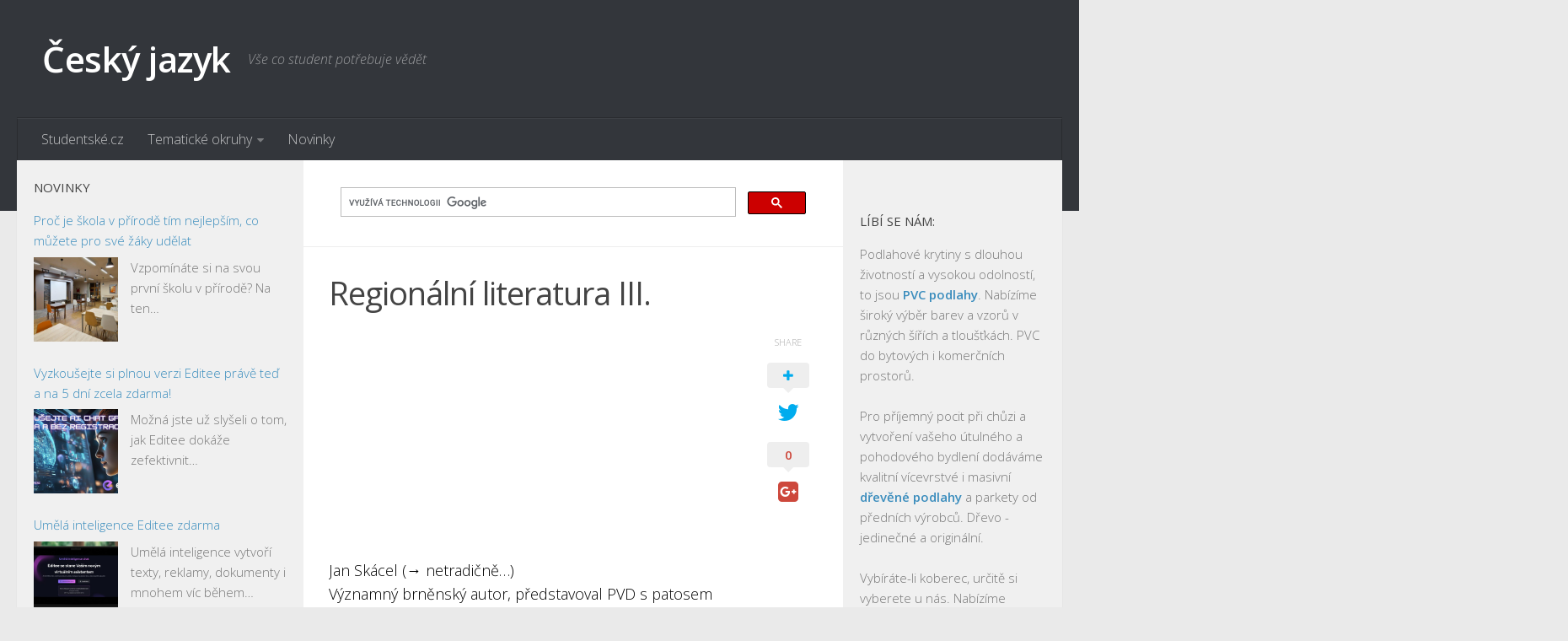

--- FILE ---
content_type: text/html; charset=UTF-8
request_url: https://cesky-jazyk.studentske.cz/2008/05/regionln-literatura-iii.html
body_size: 12379
content:
<!DOCTYPE html> 
<html class="no-js" lang="cs">

<head>
	<meta charset="UTF-8">
	<meta name="viewport" content="width=device-width, initial-scale=1.0">
	<link rel="profile" href="http://gmpg.org/xfn/11">
	<meta name="seznam-wmt" content="FNmCkj8UWL8biiPIgbZvHohQdjC9XbVt" />
	
	<title>Regionální literatura III. - Český jazyk</title>
<script>document.documentElement.className = document.documentElement.className.replace("no-js","js");</script>

<!-- This site is optimized with the Yoast SEO plugin v13.0 - https://yoast.com/wordpress/plugins/seo/ -->
<meta name="description" content="Jan Skácel (→ netradičně…)Významný brněnský autor, představoval PVD s patosem (oslava něčeho). Pocházel z vesnice u Strážnice, zemřel 89, byl zakázaným"/>
<meta name="robots" content="max-snippet:-1, max-image-preview:large, max-video-preview:-1"/>
<link rel="canonical" href="https://cesky-jazyk.studentske.cz/2008/05/regionln-literatura-iii.html" />
<meta property="og:locale" content="cs_CZ" />
<meta property="og:type" content="article" />
<meta property="og:title" content="Regionální literatura III. - Český jazyk" />
<meta property="og:description" content="Jan Skácel (→ netradičně…)Významný brněnský autor, představoval PVD s patosem (oslava něčeho). Pocházel z vesnice u Strážnice, zemřel 89, byl zakázaným" />
<meta property="og:url" content="https://cesky-jazyk.studentske.cz/2008/05/regionln-literatura-iii.html" />
<meta property="og:site_name" content="Český jazyk" />
<meta property="article:section" content="Nezařazené" />
<meta property="article:published_time" content="2008-05-16T08:20:00+00:00" />
<meta property="article:modified_time" content="2016-02-25T12:29:09+00:00" />
<meta property="og:updated_time" content="2016-02-25T12:29:09+00:00" />
<meta name="twitter:card" content="summary" />
<meta name="twitter:description" content="Jan Skácel (→ netradičně…)Významný brněnský autor, představoval PVD s patosem (oslava něčeho). Pocházel z vesnice u Strážnice, zemřel 89, byl zakázaným" />
<meta name="twitter:title" content="Regionální literatura III. - Český jazyk" />
<script type='application/ld+json' class='yoast-schema-graph yoast-schema-graph--main'>{"@context":"https://schema.org","@graph":[{"@type":"WebSite","@id":"https://cesky-jazyk.studentske.cz/#website","url":"https://cesky-jazyk.studentske.cz/","name":"\u010cesk\u00fd jazyk","description":"V\u0161e co student pot\u0159ebuje v\u011bd\u011bt","potentialAction":{"@type":"SearchAction","target":"https://cesky-jazyk.studentske.cz/?s={search_term_string}","query-input":"required name=search_term_string"}},{"@type":"WebPage","@id":"https://cesky-jazyk.studentske.cz/2008/05/regionln-literatura-iii.html#webpage","url":"https://cesky-jazyk.studentske.cz/2008/05/regionln-literatura-iii.html","inLanguage":"cs","name":"Region\u00e1ln\u00ed literatura III. - \u010cesk\u00fd jazyk","isPartOf":{"@id":"https://cesky-jazyk.studentske.cz/#website"},"datePublished":"2008-05-16T08:20:00+00:00","dateModified":"2016-02-25T12:29:09+00:00","author":{"@id":"https://cesky-jazyk.studentske.cz/#/schema/person/ffe5e055b7be86fed7b70dc9beacb494"},"description":"Jan Sk\u00e1cel (\u2192 netradi\u010dn\u011b\u2026)V\u00fdznamn\u00fd brn\u011bnsk\u00fd autor, p\u0159edstavoval PVD s patosem (oslava n\u011b\u010deho). Poch\u00e1zel z vesnice u Str\u00e1\u017enice, zem\u0159el 89, byl zak\u00e1zan\u00fdm"},{"@type":["Person"],"@id":"https://cesky-jazyk.studentske.cz/#/schema/person/ffe5e055b7be86fed7b70dc9beacb494","name":"admin","image":{"@type":"ImageObject","@id":"https://cesky-jazyk.studentske.cz/#authorlogo","url":"https://secure.gravatar.com/avatar/3d9d600d4f1234cfa7da5ff9ff54bf71?s=96&d=retro&r=g","caption":"admin"},"sameAs":[]}]}</script>
<!-- / Yoast SEO plugin. -->

<link rel='dns-prefetch' href='//s.w.org' />
<link rel="alternate" type="application/rss+xml" title="Český jazyk &raquo; RSS zdroj" href="https://cesky-jazyk.studentske.cz/feed/" />
<link rel="alternate" type="application/rss+xml" title="Český jazyk &raquo; RSS komentářů" href="https://cesky-jazyk.studentske.cz/comments/feed/" />
<link href="//fonts.googleapis.com/css?family=Open+Sans:400,400italic,300italic,300,600&subset=latin,latin-ext" rel="stylesheet" type="text/css">
<link rel="alternate" type="application/rss+xml" title="Český jazyk &raquo; RSS komentářů pro Regionální literatura III." href="https://cesky-jazyk.studentske.cz/2008/05/regionln-literatura-iii.html/feed/" />
		<script type="text/javascript">
			window._wpemojiSettings = {"baseUrl":"https:\/\/s.w.org\/images\/core\/emoji\/12.0.0-1\/72x72\/","ext":".png","svgUrl":"https:\/\/s.w.org\/images\/core\/emoji\/12.0.0-1\/svg\/","svgExt":".svg","source":{"concatemoji":"https:\/\/cesky-jazyk.studentske.cz\/wp-includes\/js\/wp-emoji-release.min.js?ver=5.3.18"}};
			!function(e,a,t){var n,r,o,i=a.createElement("canvas"),p=i.getContext&&i.getContext("2d");function s(e,t){var a=String.fromCharCode;p.clearRect(0,0,i.width,i.height),p.fillText(a.apply(this,e),0,0);e=i.toDataURL();return p.clearRect(0,0,i.width,i.height),p.fillText(a.apply(this,t),0,0),e===i.toDataURL()}function c(e){var t=a.createElement("script");t.src=e,t.defer=t.type="text/javascript",a.getElementsByTagName("head")[0].appendChild(t)}for(o=Array("flag","emoji"),t.supports={everything:!0,everythingExceptFlag:!0},r=0;r<o.length;r++)t.supports[o[r]]=function(e){if(!p||!p.fillText)return!1;switch(p.textBaseline="top",p.font="600 32px Arial",e){case"flag":return s([127987,65039,8205,9895,65039],[127987,65039,8203,9895,65039])?!1:!s([55356,56826,55356,56819],[55356,56826,8203,55356,56819])&&!s([55356,57332,56128,56423,56128,56418,56128,56421,56128,56430,56128,56423,56128,56447],[55356,57332,8203,56128,56423,8203,56128,56418,8203,56128,56421,8203,56128,56430,8203,56128,56423,8203,56128,56447]);case"emoji":return!s([55357,56424,55356,57342,8205,55358,56605,8205,55357,56424,55356,57340],[55357,56424,55356,57342,8203,55358,56605,8203,55357,56424,55356,57340])}return!1}(o[r]),t.supports.everything=t.supports.everything&&t.supports[o[r]],"flag"!==o[r]&&(t.supports.everythingExceptFlag=t.supports.everythingExceptFlag&&t.supports[o[r]]);t.supports.everythingExceptFlag=t.supports.everythingExceptFlag&&!t.supports.flag,t.DOMReady=!1,t.readyCallback=function(){t.DOMReady=!0},t.supports.everything||(n=function(){t.readyCallback()},a.addEventListener?(a.addEventListener("DOMContentLoaded",n,!1),e.addEventListener("load",n,!1)):(e.attachEvent("onload",n),a.attachEvent("onreadystatechange",function(){"complete"===a.readyState&&t.readyCallback()})),(n=t.source||{}).concatemoji?c(n.concatemoji):n.wpemoji&&n.twemoji&&(c(n.twemoji),c(n.wpemoji)))}(window,document,window._wpemojiSettings);
		</script>
		<style type="text/css">
img.wp-smiley,
img.emoji {
	display: inline !important;
	border: none !important;
	box-shadow: none !important;
	height: 1em !important;
	width: 1em !important;
	margin: 0 .07em !important;
	vertical-align: -0.1em !important;
	background: none !important;
	padding: 0 !important;
}
</style>
	<link rel='stylesheet' id='wp-block-library-css'  href='https://cesky-jazyk.studentske.cz/wp-includes/css/dist/block-library/style.min.css?ver=5.3.18' type='text/css' media='all' />
<link rel='stylesheet' id='rss-retriever-css'  href='https://cesky-jazyk.studentske.cz/wp-content/plugins/wp-rss-retriever/inc/css/rss-retriever.css?ver=1.5.5' type='text/css' media='all' />
<link rel='stylesheet' id='parent-style-css'  href='https://cesky-jazyk.studentske.cz/wp-content/themes/hueman/style.css?ver=5.3.18' type='text/css' media='all' />
<link rel='stylesheet' id='style-css'  href='https://cesky-jazyk.studentske.cz/wp-content/themes/hueman-child-studentske/style.css?ver=5.3.18' type='text/css' media='all' />
<link rel='stylesheet' id='responsive-css'  href='https://cesky-jazyk.studentske.cz/wp-content/themes/hueman/responsive.css?ver=5.3.18' type='text/css' media='all' />
<link rel='stylesheet' id='font-awesome-css'  href='https://cesky-jazyk.studentske.cz/wp-content/themes/hueman/fonts/font-awesome.min.css?ver=5.3.18' type='text/css' media='all' />
<script type='text/javascript' src='https://cesky-jazyk.studentske.cz/wp-includes/js/jquery/jquery.js?ver=1.12.4-wp'></script>
<script type='text/javascript' src='https://cesky-jazyk.studentske.cz/wp-includes/js/jquery/jquery-migrate.min.js?ver=1.4.1'></script>
<script type='text/javascript' src='https://cesky-jazyk.studentske.cz/wp-content/themes/hueman/js/jquery.flexslider.min.js?ver=5.3.18'></script>
<link rel='https://api.w.org/' href='https://cesky-jazyk.studentske.cz/wp-json/' />
<link rel="EditURI" type="application/rsd+xml" title="RSD" href="https://cesky-jazyk.studentske.cz/xmlrpc.php?rsd" />
<link rel="wlwmanifest" type="application/wlwmanifest+xml" href="https://cesky-jazyk.studentske.cz/wp-includes/wlwmanifest.xml" /> 
<link rel='shortlink' href='https://cesky-jazyk.studentske.cz/?p=2392' />
<link rel="alternate" type="application/json+oembed" href="https://cesky-jazyk.studentske.cz/wp-json/oembed/1.0/embed?url=https%3A%2F%2Fcesky-jazyk.studentske.cz%2F2008%2F05%2Fregionln-literatura-iii.html" />
<link rel="alternate" type="text/xml+oembed" href="https://cesky-jazyk.studentske.cz/wp-json/oembed/1.0/embed?url=https%3A%2F%2Fcesky-jazyk.studentske.cz%2F2008%2F05%2Fregionln-literatura-iii.html&#038;format=xml" />
<!--[if lt IE 9]>
<script src="https://cesky-jazyk.studentske.cz/wp-content/themes/hueman/js/ie/html5.js"></script>
<script src="https://cesky-jazyk.studentske.cz/wp-content/themes/hueman/js/ie/selectivizr.js"></script>
<![endif]-->
<style type="text/css">
/* Dynamic CSS: For no styles in head, copy and put the css below in your custom.css or child theme's style.css, disable dynamic styles */
body { font-family: "Open Sans", Arial, sans-serif; }
.sidebar .widget { padding-left: 20px; padding-right: 20px; padding-top: 20px; }
</style>
<!-- Analytics -->
<script>
  (function(i,s,o,g,r,a,m){i['GoogleAnalyticsObject']=r;i[r]=i[r]||function(){
  (i[r].q=i[r].q||[]).push(arguments)},i[r].l=1*new Date();a=s.createElement(o),
  m=s.getElementsByTagName(o)[0];a.async=1;a.src=g;m.parentNode.insertBefore(a,m)
  })(window,document,'script','//www.google-analytics.com/analytics.js','ga');

  ga('create', 'UA-37915082-1', 'auto');
  ga('send', 'pageview');

</script>
<!-- /Analytics -->
<!-- auto ads -->
<script data-ad-client="ca-pub-7140268229414041" async src="https://pagead2.googlesyndication.com/pagead/js/adsbygoogle.js"></script>
<!-- /auto ads -->
</head>

<body class="post-template-default single single-post postid-2392 single-format-standard col-3cm full-width chrome">

<div id="wrapper">

	<header id="header">
	
				
		<div class="container group">
			<div class="container-inner">
				
								<div class="group pad">
					<p class="site-title"><a href="https://cesky-jazyk.studentske.cz/" rel="home">Český jazyk</a></p>
					<p class="site-description">Vše co student potřebuje vědět</p>									</div>
												
									<nav class="nav-container group" id="nav-header">
						<div class="nav-toggle"><i class="fa fa-bars"></i></div>
						<div class="nav-text"><!-- put your mobile menu text here --></div>
						<div class="nav-wrap container"><ul id="menu-menu" class="nav container-inner group"><li id="menu-item-5" class="menu-item menu-item-type-custom menu-item-object-custom menu-item-5"><a rel="nofollow" href="https://www.studentske.cz">Studentské.cz</a></li>
<li id="menu-item-7" class="menu-item menu-item-type-custom menu-item-object-custom menu-item-has-children menu-item-7"><a href="https://temata.studentske.cz">Tematické okruhy</a>
<ul class="sub-menu">
	<li id="menu-item-8" class="menu-item menu-item-type-custom menu-item-object-custom menu-item-8"><a href="https://temata.studentske.cz/category/anglictina/">Angličtina</a></li>
	<li id="menu-item-9" class="menu-item menu-item-type-custom menu-item-object-custom menu-item-9"><a href="https://temata.studentske.cz/category/art/">Art</a></li>
	<li id="menu-item-10" class="menu-item menu-item-type-custom menu-item-object-custom menu-item-10"><a href="https://temata.studentske.cz/category/biologie/">Biologie</a></li>
	<li id="menu-item-11" class="menu-item menu-item-type-custom menu-item-object-custom menu-item-11"><a href="https://temata.studentske.cz/category/catering-gastronomie/">Catering a Gastronomie</a></li>
	<li id="menu-item-12" class="menu-item menu-item-type-custom menu-item-object-custom menu-item-12"><a href="https://temata.studentske.cz/category/cesky-jazyk/">Český jazyk</a></li>
	<li id="menu-item-13" class="menu-item menu-item-type-custom menu-item-object-custom menu-item-13"><a href="https://temata.studentske.cz/category/cestovni-ruch/">Cestovní ruch</a></li>
	<li id="menu-item-14" class="menu-item menu-item-type-custom menu-item-object-custom menu-item-14"><a href="https://temata.studentske.cz/category/chemie/">Chemie</a></li>
	<li id="menu-item-15" class="menu-item menu-item-type-custom menu-item-object-custom menu-item-15"><a href="https://temata.studentske.cz/category/dejepis/">Dějepis</a></li>
	<li id="menu-item-16" class="menu-item menu-item-type-custom menu-item-object-custom menu-item-16"><a href="https://temata.studentske.cz/category/doprava-logistika/">Doprava a Logistika</a></li>
	<li id="menu-item-17" class="menu-item menu-item-type-custom menu-item-object-custom menu-item-17"><a href="https://temata.studentske.cz/category/ekologie/">Ekologie</a></li>
	<li id="menu-item-18" class="menu-item menu-item-type-custom menu-item-object-custom menu-item-18"><a href="https://temata.studentske.cz/category/ekonomie/">Ekonomie</a></li>
	<li id="menu-item-19" class="menu-item menu-item-type-custom menu-item-object-custom menu-item-19"><a href="https://temata.studentske.cz/category/fyzika/">Fyzika</a></li>
	<li id="menu-item-20" class="menu-item menu-item-type-custom menu-item-object-custom menu-item-20"><a href="https://temata.studentske.cz/category/informatika/">Informatika</a></li>
	<li id="menu-item-21" class="menu-item menu-item-type-custom menu-item-object-custom menu-item-21"><a href="https://temata.studentske.cz/category/jazyky/">Jazyky</a></li>
	<li id="menu-item-22" class="menu-item menu-item-type-custom menu-item-object-custom menu-item-22"><a href="https://temata.studentske.cz/category/management/">Management</a></li>
	<li id="menu-item-23" class="menu-item menu-item-type-custom menu-item-object-custom menu-item-23"><a href="https://temata.studentske.cz/category/marketing/">Marketing</a></li>
	<li id="menu-item-24" class="menu-item menu-item-type-custom menu-item-object-custom menu-item-24"><a href="https://temata.studentske.cz/category/nemcina/">Němčina</a></li>
	<li id="menu-item-25" class="menu-item menu-item-type-custom menu-item-object-custom menu-item-25"><a href="https://temata.studentske.cz/category/obcanska-nauka/">Občanská nauka</a></li>
	<li id="menu-item-26" class="menu-item menu-item-type-custom menu-item-object-custom menu-item-26"><a href="https://temata.studentske.cz/category/pedagogika/">Pedagogika</a></li>
	<li id="menu-item-27" class="menu-item menu-item-type-custom menu-item-object-custom menu-item-27"><a href="https://temata.studentske.cz/category/pravo/">Právo</a></li>
	<li id="menu-item-28" class="menu-item menu-item-type-custom menu-item-object-custom menu-item-28"><a href="https://temata.studentske.cz/category/psychologie-sociologie/">Psychologie a Sociologie</a></li>
	<li id="menu-item-29" class="menu-item menu-item-type-custom menu-item-object-custom menu-item-29"><a href="https://temata.studentske.cz/category/spolecenske-vedy/">Společenské vědy</a></li>
	<li id="menu-item-30" class="menu-item menu-item-type-custom menu-item-object-custom menu-item-30"><a href="https://temata.studentske.cz/category/technika/">Technika</a></li>
	<li id="menu-item-31" class="menu-item menu-item-type-custom menu-item-object-custom menu-item-31"><a href="https://temata.studentske.cz/category/ucetnictvi/">Účetnictví</a></li>
	<li id="menu-item-32" class="menu-item menu-item-type-custom menu-item-object-custom menu-item-32"><a href="https://temata.studentske.cz/category/zdravotnictvi/">Zdravotnictví</a></li>
	<li id="menu-item-33" class="menu-item menu-item-type-custom menu-item-object-custom menu-item-33"><a href="https://temata.studentske.cz/category/zemepis/">Zeměpis</a></li>
</ul>
</li>
<li id="menu-item-34" class="menu-item menu-item-type-custom menu-item-object-custom menu-item-34"><a href="https://www.studentske.cz/novinky/">Novinky</a></li>
</ul></div>
					</nav><!--/#nav-header-->
								
			</div><!--/.container-inner-->
		</div><!--/.container-->
		
	</header><!--/#header-->
	
	<div class="container" id="page">
		<div class="container-inner">			
			<div class="main">
				<div class="main-inner group">
<section class="content">
	
	<div class="page-title pad group">

			
		
	
<div class="g-search">
<script>
  (function() {
    var cx = '012094325099302025326:farfdffljdy';
    var gcse = document.createElement('script');
    gcse.type = 'text/javascript';
    gcse.async = true;
    gcse.src = (document.location.protocol == 'https:' ? 'https:' : 'http:') +
        '//cse.google.com/cse.js?cx=' + cx;
    var s = document.getElementsByTagName('script')[0];
    s.parentNode.insertBefore(gcse, s);
  })();
</script>
<gcse:search></gcse:search>
</div>	

</div><!--/.page-title-->
		
	<div class="pad group">
		
					<article class="post-2392 post type-post status-publish format-standard hentry category-nezarazene">	
				<div class="post-inner group">
					
					<h1 class="post-title">Regionální literatura III.</h1>
										
										
					<div class="clear"></div>
					
					<div class="entry themeform share">	
						<div class="entry-inner">
							<!--Ad Injection:top--><script async src="//pagead2.googlesyndication.com/pagead/js/adsbygoogle.js"></script>
<!-- studentske.cz-responsive -->
<ins class="adsbygoogle"
     style="display:block"
     data-ad-client="ca-pub-7140268229414041"
     data-ad-slot="5799209572"
     data-ad-format="auto"></ins>
<script>
(adsbygoogle = window.adsbygoogle || []).push({});
</script><p>Jan Skácel (→ netradičně…)<br />Významný brněnský autor, představoval PVD s patosem (oslava něčeho). Pocházel z vesnice u Strážnice, zemřel 89, byl zakázaným autorem. <br />[updt: Od 2002 čestným občanem Brna]</p>
<p>&#8211; Kolik příležitostí má růže<br />&#8211; Co zbylo z anděla<br />Modlitba na letce, který svrhl atomovou bombu na H<br />&#8211; Smuténka (název vymyslel básník)<br />&#8211; Metličky<br />Odráží se zde návštěva Vietnamu.<br />&#8211; Kdo pije potmě víno<br />&#8211; 11tý bílý kůň<br />&#8211; 13tý bílý kůň<br />&#8211; Jak šel brousek na vandr (pohádky pro děti=›)<br />&#8211; Pohádka o velikém samovaru</p>
<p>[plc4: Milan Kundera]<br />[plc4: Milan Uhde]</p>
<p>Alois a Vilém Mrštíkové (→ MMS8) <br />[updt: Oba v Brně studovali]</p><!--Ad Injection:random--><script async src="//pagead2.googlesyndication.com/pagead/js/adsbygoogle.js"></script>
<!-- studentske.cz-responsive -->
<ins class="adsbygoogle"
     style="display:block"
     data-ad-client="ca-pub-7140268229414041"
     data-ad-slot="5799209572"
     data-ad-format="auto"></ins>
<script>
(adsbygoogle = window.adsbygoogle || []).push({});
</script>
<p>&#8211; Maryša<br />Sociálně laděná hra má pět dějství, odehrává se na slovácké vesnici. Maryša, dcera bohatého sedláka Lízala a Francek, syn chudé domkářky, se mají rádi. Francek je ale odveden na vojnu a rodiče přinutí Maryšu k sňatku s ovdovělým mlynářem Vávrou, přestože má tři děti a špatnou pověst, že svou ženu bil a trápil. Manželství není šťastné. Po dvou letech se vrací Francek a chce s Maryšou utéct do Brna. Ta odmítá, přestože se rozhodla manžela otrávit jedem na krysy, což udělá prostřednictvím kávy. Maryša je nakonec zproštěna viny.</p>
<p>! Rudolf Těsnohlídek<br />G.HK, FF.A, nedokončil, díky anarchismu pronikl do okruhu Neumanna. Jeho tvorba vyžaduje jeho životní pesimismus, zdůrazňuje tragické situace. Život ukončil sebevraždou (v Brně).</p>
<p>&#8211; Liška Bystrouška<br />Bystroušku uloupil revírník, který ji doma přivázal k boudě. Liška se prokousala a za uvázání mu kradla slepice. Chytla se do pasti – usekla jí kousek ocásku. Zamilovala se do lišáka Zlatohříbka a vdala se za něj.</p>
<!--Ad Injection:bottom--><script async src="//pagead2.googlesyndication.com/pagead/js/adsbygoogle.js"></script>
<!-- studentske.cz-responsive -->
<ins class="adsbygoogle"
     style="display:block"
     data-ad-client="ca-pub-7140268229414041"
     data-ad-slot="5799209572"
     data-ad-format="auto"></ins>
<script>
(adsbygoogle = window.adsbygoogle || []).push({});
</script>													</div>
						<div class="sharrre-container">
	<span>Share</span>
	<div id="twitter" data-url="https://cesky-jazyk.studentske.cz/2008/05/regionln-literatura-iii.html" data-text="Regionální literatura III." data-title="Tweet"><a class="box" href="#"><div class="count" href="#"><i class="fa fa-plus"></i></div><div class="share"><i class="fa fa-twitter"></i></div></a></div>
	<div id="facebook" data-url="https://cesky-jazyk.studentske.cz/2008/05/regionln-literatura-iii.html" data-text="Regionální literatura III." data-title="Like"></div>
	<div id="googleplus" data-url="https://cesky-jazyk.studentske.cz/2008/05/regionln-literatura-iii.html" data-text="Regionální literatura III." data-title="+1"></div>
	<div id="pinterest" data-url="https://cesky-jazyk.studentske.cz/2008/05/regionln-literatura-iii.html" data-text="Regionální literatura III." data-title="Pin It"></div>
</div><!--/.sharrre-container-->

<script type="text/javascript">
	// Sharrre
	jQuery(document).ready(function(){
		jQuery('#twitter').sharrre({
			share: {
				twitter: true
			},
			template: '<a class="box" href="#" rel="nofollow"><div class="count" href="#">{total}</div><div class="share"><i class="fa fa-twitter"></i></div></a>',
			enableHover: false,
			enableTracking: true,
			buttons: { twitter: {via: ''}},
			click: function(api, options){
				api.simulateClick();
				api.openPopup('twitter');
			}
		});
		jQuery('#facebook').sharrre({
			share: {
				facebook: true
			},
			template: '<a class="box" href="#" rel="nofollow"><div class="count" href="#">{total}</div><div class="share"><i class="fa fa-facebook-square"></i></div></a>',
			enableHover: false,
			enableTracking: true,
			click: function(api, options){
				api.simulateClick();
				api.openPopup('facebook');
			}
		});
		jQuery('#googleplus').sharrre({
			share: {
				googlePlus: true
			},
			template: '<a class="box" href="#" rel="nofollow"><div class="count" href="#">{total}</div><div class="share"><i class="fa fa-google-plus-square"></i></div></a>',
			enableHover: false,
			enableTracking: true,
			urlCurl: 'https://cesky-jazyk.studentske.cz/wp-content/themes/hueman/js/sharrre.php',
			click: function(api, options){
				api.simulateClick();
				api.openPopup('googlePlus');
			}
		});
		jQuery('#pinterest').sharrre({
			share: {
				pinterest: true
			},
			template: '<a class="box" href="#" rel="nofollow"><div class="count" href="#">{total}</div><div class="share"><i class="fa fa-pinterest"></i></div></a>',
			enableHover: false,
			enableTracking: true,
			buttons: {
			pinterest: {
				description: 'Regionální literatura III.'				}
			},
			click: function(api, options){
				api.simulateClick();
				api.openPopup('pinterest');
			}
		});
		
				
			// Scrollable sharrre bar, contributed by Erik Frye. Awesome!
			var shareContainer = jQuery(".sharrre-container"),
			header = jQuery('#header'),
			postEntry = jQuery('.entry'),
			$window = jQuery(window),
			distanceFromTop = 20,
			startSharePosition = shareContainer.offset(),
			contentBottom = postEntry.offset().top + postEntry.outerHeight(),
			topOfTemplate = header.offset().top;
			getTopSpacing();

			shareScroll = function(){
				if($window.width() > 719){	
					var scrollTop = $window.scrollTop() + topOfTemplate,
					stopLocation = contentBottom - (shareContainer.outerHeight() + topSpacing);
					if(scrollTop > stopLocation){
						shareContainer.offset({top: contentBottom - shareContainer.outerHeight(),left: startSharePosition.left});
					}
					else if(scrollTop >= postEntry.offset().top-topSpacing){
						shareContainer.offset({top: scrollTop + topSpacing, left: startSharePosition.left});
					}else if(scrollTop < startSharePosition.top+(topSpacing-1)){
						shareContainer.offset({top: startSharePosition.top,left:startSharePosition.left});
					}
				}
			},

			shareMove = function(){
				startSharePosition = shareContainer.offset();
				contentBottom = postEntry.offset().top + postEntry.outerHeight();
				topOfTemplate = header.offset().top;
				getTopSpacing();
			};

			/* As new images load the page content body gets longer. The bottom of the content area needs to be adjusted in case images are still loading. */
			setTimeout(function() {
				contentBottom = postEntry.offset().top + postEntry.outerHeight();
			}, 2000);

			if (window.addEventListener) {
				window.addEventListener('scroll', shareScroll, false);
				window.addEventListener('resize', shareMove, false);
			} else if (window.attachEvent) {
				window.attachEvent('onscroll', shareScroll);
				window.attachEvent('onresize', shareMove);
			}

			function getTopSpacing(){
				if($window.width() > 1024)
					topSpacing = distanceFromTop + jQuery('.nav-wrap').outerHeight();
				else
					topSpacing = distanceFromTop;
			}
				
	});
</script>						<div class="clear"></div>				
					</div><!--/.entry-->
					
				</div><!--/.post-inner-->	
			</article><!--/.post-->				
				
		<div class="clear"></div>
		
				
				
			<ul class="post-nav group">
		<li class="next"><a href="https://cesky-jazyk.studentske.cz/2008/11/literatura.html" rel="next"><i class="fa fa-chevron-right"></i><strong>Následující příspěvek</strong> <span>Literatura</span></a></li>
		<li class="previous"><a href="https://cesky-jazyk.studentske.cz/2008/05/esk-mezivlen-prza-14.html" rel="prev"><i class="fa fa-chevron-left"></i><strong>Předchozí příspěvek</strong> <span>Česká meziválečná próza 1/4</span></a></li>
	</ul>
		
		

<h4 class="heading">
	<i class="fa fa-hand-o-right"></i>Mohlo by se vám líbit...</h4>

<ul class="related-posts group">
	
		<li class="related post-hover">
		<article class="post-228 post type-post status-publish format-standard hentry category-nezarazene">

			<div class="post-thumbnail">
				<a href="https://cesky-jazyk.studentske.cz/2009/04/josef-kajetan-tyl.html" title="Josef Kajetán Tyl">
																								</a>
							</div><!--/.post-thumbnail-->
			
			<div class="related-inner">
				
				<h4 class="post-title">
					<a href="https://cesky-jazyk.studentske.cz/2009/04/josef-kajetan-tyl.html" rel="bookmark" title="Josef Kajetán Tyl">Josef Kajetán Tyl</a>
				</h4><!--/.post-title-->
							
			</div><!--/.related-inner-->

		</article>
	</li><!--/.related-->
		<li class="related post-hover">
		<article class="post-1335 post type-post status-publish format-standard hentry category-nezarazene">

			<div class="post-thumbnail">
				<a href="https://cesky-jazyk.studentske.cz/2008/11/vvoj-esk-literatury-v-letech-1945-1956_09.html" title="Vývoj české literatury v letech 1945 – 1956">
																								</a>
							</div><!--/.post-thumbnail-->
			
			<div class="related-inner">
				
				<h4 class="post-title">
					<a href="https://cesky-jazyk.studentske.cz/2008/11/vvoj-esk-literatury-v-letech-1945-1956_09.html" rel="bookmark" title="Vývoj české literatury v letech 1945 – 1956">Vývoj české literatury v letech 1945 – 1956</a>
				</h4><!--/.post-title-->
							
			</div><!--/.related-inner-->

		</article>
	</li><!--/.related-->
		<li class="related post-hover">
		<article class="post-2585 post type-post status-publish format-standard hentry category-nezarazene">

			<div class="post-thumbnail">
				<a href="https://cesky-jazyk.studentske.cz/2008/04/starovk-literatury-36.html" title="Starověké literatury 3/6">
																								</a>
							</div><!--/.post-thumbnail-->
			
			<div class="related-inner">
				
				<h4 class="post-title">
					<a href="https://cesky-jazyk.studentske.cz/2008/04/starovk-literatury-36.html" rel="bookmark" title="Starověké literatury 3/6">Starověké literatury 3/6</a>
				</h4><!--/.post-title-->
							
			</div><!--/.related-inner-->

		</article>
	</li><!--/.related-->
		
</ul><!--/.post-related-->

<script async src="https://pagead2.googlesyndication.com/pagead/js/adsbygoogle.js"></script>
<ins class="adsbygoogle"
     style="display:block"
     data-ad-format="autorelaxed"
     data-ad-client="ca-pub-7140268229414041"
     data-ad-slot="2997629433"></ins>
<script>
     (adsbygoogle = window.adsbygoogle || []).push({});
</script>		
<script async src="//pagead2.googlesyndication.com/pagead/js/adsbygoogle.js"></script>
<!-- studentske.cz-link-ads-responsive -->
<ins class="adsbygoogle"
     style="display:block"
     data-ad-client="ca-pub-7140268229414041"
     data-ad-slot="9046691574"
     data-ad-format="link"></ins>
<script>
(adsbygoogle = window.adsbygoogle || []).push({});
</script>
		
		
<section id="comments" class="themeform">
	
	
					<!-- comments open, no comments -->
			
		
		<div id="respond" class="comment-respond">
		<h3 id="reply-title" class="comment-reply-title">Napsat komentář <small><a rel="nofollow" id="cancel-comment-reply-link" href="/2008/05/regionln-literatura-iii.html#respond" style="display:none;">Zrušit odpověď na komentář</a></small></h3><form action="https://cesky-jazyk.studentske.cz/wp-comments-post.php" method="post" id="commentform" class="comment-form"><p class="comment-notes"><span id="email-notes">Vaše e-mailová adresa nebude zveřejněna.</span> Vyžadované informace jsou označeny <span class="required">*</span></p><p class="comment-form-comment"><label for="comment">Komentář</label> <textarea id="comment" name="comment" cols="45" rows="8" maxlength="65525" required="required"></textarea></p><p class="comment-form-author"><label for="author">Jméno <span class="required">*</span></label> <input id="author" name="author" type="text" value="" size="30" maxlength="245" required='required' /></p>
<p class="comment-form-email"><label for="email">E-mail <span class="required">*</span></label> <input id="email" name="email" type="text" value="" size="30" maxlength="100" aria-describedby="email-notes" required='required' /></p>
<p class="form-submit"><input name="submit" type="submit" id="submit" class="submit" value="Odeslat komentář" /> <input type='hidden' name='comment_post_ID' value='2392' id='comment_post_ID' />
<input type='hidden' name='comment_parent' id='comment_parent' value='0' />
</p><input type="hidden" id="killer_value" name="killer_value" value="fb89705ae6d743bf1e848c206e16a1d7"/></form>	</div><!-- #respond -->
	
</section><!--/#comments-->		
	</div><!--/.pad-->
	
</section><!--/.content-->


	<div class="sidebar s1">
		
		<a class="sidebar-toggle" title="Rozbalit postranní panel"><i class="fa icon-sidebar-toggle"></i></a>
		
		<div class="sidebar-content">
			
						
						
						
			<div id="custom_html-3" class="widget_text widget widget_custom_html"><h3>novinky</h3><div class="textwidget custom-html-widget"><div class="wp_rss_retriever"><ul class="wp_rss_retriever_list"><li class="wp_rss_retriever_item"><div class="wp_rss_retriever_item_wrapper"><a class="wp_rss_retriever_title" target="_blank" href="https://www.studentske.cz/proc-je-skola-v-prirode-tim-nejlepsim-co-muzete-pro-sve-zaky-udelat/" rel="noopener noreferrer">Proč je škola v přírodě tím nejlepším, co můžete pro své žáky udělat</a><a class="wp_rss_retriever_image" style="width:100px; height:100px;" target="_blank" rel="nofollow noopener noreferrer" href="https://www.studentske.cz/proc-je-skola-v-prirode-tim-nejlepsim-co-muzete-pro-sve-zaky-udelat/"><img class="portrait" src="https://www.studentske.cz/wp-content/uploads/sites/2/2025/11/konference-ii-004.jpg" alt="Proč je škola v přírodě tím nejlepším, co můžete pro své žáky udělat" onerror="this.parentNode.style.display='none'"/></a><div class="wp_rss_retriever_container">Vzpomínáte si na svou první školu v přírodě? Na ten&hellip;</div></div></li><li class="wp_rss_retriever_item"><div class="wp_rss_retriever_item_wrapper"><a class="wp_rss_retriever_title" target="_blank" href="https://www.studentske.cz/vyzkousejte-si-plnou-verzi-editee-prave-ted-a-na-5-dni-zcela-zdarma/" rel="noopener noreferrer">Vyzkoušejte si plnou verzi Editee právě teď a na 5 dní zcela zdarma!</a><a class="wp_rss_retriever_image" style="width:100px; height:100px;" target="_blank" rel="nofollow noopener noreferrer" href="https://www.studentske.cz/vyzkousejte-si-plnou-verzi-editee-prave-ted-a-na-5-dni-zcela-zdarma/"><img class="portrait" src="https://www.studentske.cz/wp-content/uploads/sites/2/2025/10/vyzkousejte-ai-chat-gpt-zdarma-a-bez-registrace1729589287-1024x576.jpg" alt="Vyzkoušejte si plnou verzi Editee právě teď a na 5 dní zcela zdarma!" onerror="this.parentNode.style.display='none'"/></a><div class="wp_rss_retriever_container">Možná jste už slyšeli o tom, jak Editee dokáže zefektivnit&hellip;</div></div></li><li class="wp_rss_retriever_item"><div class="wp_rss_retriever_item_wrapper"><a class="wp_rss_retriever_title" target="_blank" href="https://www.studentske.cz/umela-inteligence-editee-zdarma/" rel="noopener noreferrer">Umělá inteligence Editee zdarma</a><a class="wp_rss_retriever_image" style="width:100px; height:100px;" target="_blank" rel="nofollow noopener noreferrer" href="https://www.studentske.cz/umela-inteligence-editee-zdarma/"><img class="portrait" src="https://www.studentske.cz/wp-content/uploads/sites/2/2025/10/umela-inteligence-chat-editee1719912181-1024x585.jpg" alt="Umělá inteligence Editee zdarma" onerror="this.parentNode.style.display='none'"/></a><div class="wp_rss_retriever_container">Umělá inteligence vytvoří texty, reklamy, dokumenty i mnohem víc během&hellip;</div></div></li><li class="wp_rss_retriever_item"><div class="wp_rss_retriever_item_wrapper"><a class="wp_rss_retriever_title" target="_blank" href="https://www.studentske.cz/co-je-to-editee/" rel="noopener noreferrer">Co je to Editee?</a><a class="wp_rss_retriever_image" style="width:100px; height:100px;" target="_blank" rel="nofollow noopener noreferrer" href="https://www.studentske.cz/co-je-to-editee/"><img class="portrait" src="https://www.studentske.cz/wp-content/uploads/sites/2/2025/10/generator-obrazku-editee-nastroj-pro-realisticke-fotky-a-bezchybne-obrazky1719220487-1024x576.jpg" alt="Co je to Editee?" onerror="this.parentNode.style.display='none'"/></a><div class="wp_rss_retriever_container">Co je to vlastně Editee? Tato otázka zní na první&hellip;</div></div></li><li class="wp_rss_retriever_item"><div class="wp_rss_retriever_item_wrapper"><a class="wp_rss_retriever_title" target="_blank" href="https://www.studentske.cz/umela-inteligence-pro-tvorbu-kvalitniho-obsahu/" rel="noopener noreferrer">Umělá inteligence pro tvorbu kvalitního obsahu</a><a class="wp_rss_retriever_image" style="width:100px; height:100px;" target="_blank" rel="nofollow noopener noreferrer" href="https://www.studentske.cz/umela-inteligence-pro-tvorbu-kvalitniho-obsahu/"><img class="portrait" src="https://www.studentske.cz/wp-content/uploads/sites/2/2025/10/editee-chat1732376632-1024x576.jpg" alt="Umělá inteligence pro tvorbu kvalitního obsahu" onerror="this.parentNode.style.display='none'"/></a><div class="wp_rss_retriever_container">Umělá inteligence pro psaní textů dnes představuje jeden z nejvýznamnějších&hellip;</div></div></li></ul></div></div></div><div id="adinj-2" class="widget adinjwidget"><!--Ad Injection:widget_2--><script async src="//pagead2.googlesyndication.com/pagead/js/adsbygoogle.js"></script>
<!-- studentske.cz-responsive -->
<ins class="adsbygoogle"
     style="display:block"
     data-ad-client="ca-pub-7140268229414041"
     data-ad-slot="5799209572"
     data-ad-format="auto"></ins>
<script>
(adsbygoogle = window.adsbygoogle || []).push({});
</script></div>		<div id="recent-posts-2" class="widget widget_recent_entries">		<h3>Nejnovější příspěvky</h3>		<ul>
											<li>
					<a href="https://cesky-jazyk.studentske.cz/2013/10/baroko.html">BAROKO</a>
									</li>
											<li>
					<a href="https://cesky-jazyk.studentske.cz/2013/10/umelecka-literarni-avantgarda-20-30-let.html">Umělecká a literární avantgarda 20. a 30. let</a>
									</li>
											<li>
					<a href="https://cesky-jazyk.studentske.cz/2013/10/literatura-70-80-let.html">LITERATURA 70. A 80. LET</a>
									</li>
											<li>
					<a href="https://cesky-jazyk.studentske.cz/2013/10/generace-buricu-individualismus.html">Generace buřičů, individualismus</a>
									</li>
											<li>
					<a href="https://cesky-jazyk.studentske.cz/2013/09/obraz-ceske-literatury-v-letech-1945.html">OBRAZ ČESKÉ literatury  V LETECH 1945 &#8211; dodnes</a>
									</li>
					</ul>
		</div><div id="text-4" class="widget widget_text"><h3>Studijní osnovy:</h3>			<div class="textwidget"><ul class="posts"><li><a href="https://studijni-osnovy.studentske.cz/2009/12/anglictina.html">ANGLIČTINA</a></li><li><a href="https://studijni-osnovy.studentske.cz/2009/12/zaklady-spolecenskych-ved_27.html">ZÁKLADY SPOLEČENSKÝCH VĚD</a></li><li><a href="https://studijni-osnovy.studentske.cz/2009/12/nemcina_27.html">NĚMČINA</a></li><li><a href="https://studijni-osnovy.studentske.cz/2009/12/dejepis_27.html">DĚJEPIS</a></li><li><a href="https://studijni-osnovy.studentske.cz/2009/12/zemepis_27.html">ZEMĚPIS</a></li><li><a href="https://studijni-osnovy.studentske.cz/2009/12/pojistovnictvi_26.html">POJIŠŤOVNICTVÍ</a></li><li><a href="https://studijni-osnovy.studentske.cz/2009/12/bankovnictvi_26.html">BANKOVNICTVÍ</a></li><li><a href="https://studijni-osnovy.studentske.cz/2009/12/danova-soustava_26.html">DAŇOVÁ SOUSTAVA</a></li><li><a href="https://studijni-osnovy.studentske.cz/2009/12/ucetnictvi_26.html">ÚČETNICTVÍ</a></li><li><a href="https://studijni-osnovy.studentske.cz/2009/12/strategicky-management_26.html">STRATEGICKÝ MANAGEMENT</a></li><li><a href="https://studijni-osnovy.studentske.cz/2009/12/personalni-management_26.html">PERSONÁLNÍ MANAGEMENT</a></li><li><a href="https://studijni-osnovy.studentske.cz/2009/12/zaklady-managenentu_26.html">ZÁKLADY MANAGENENTU</a></li><li><a href="https://studijni-osnovy.studentske.cz/2009/12/mikroekonomie_26.html">MIKROEKONOMIE</a></li><li><a href="https://studijni-osnovy.studentske.cz/2009/12/makroekonomie_26.html">MAKROEKONOMIE</a></li><li><a href="https://studijni-osnovy.studentske.cz/2009/12/zaklady-ekonomie_26.html">ZÁKLADY EKONOMIE</a></li><li><a href="https://studijni-osnovy.studentske.cz/2009/12/marketing_26.html">MARKETING</a></li><li><a href="https://studijni-osnovy.studentske.cz/2009/12/verejne-finance_26.html">VEŘEJNÉ FINANCE</a></li><li><a href="https://studijni-osnovy.studentske.cz/2009/12/mezinarodni-finance_26.html">MEZINÁRODNÍ FINANCE</a></li><li><a href="https://studijni-osnovy.studentske.cz/2009/12/podnikove-finance_26.html">PODNIKOVÉ FINANCE</a></li></ul></div>
		</div><div id="text-3" class="widget widget_text"><h3>Mohlo by vás zajímat:</h3>			<div class="textwidget"><ul>
<li>
<a href='http://obcanska-nauka.studentske.eu/'>
Občanská nauka
</a>
</li>
<li>
<a href='https://nemcina-gramatika-maturita.studentske.cz/'>
Němčina - gramatika, porozumění
</a>
</li>
<li>
<a href='https://anglictina-maturita.studentske.cz/'>
Maturitní otázky do angličtiny
</a>
</li>
<li>
<a href='https://pravo-cz.studentske.cz/'>
České právo - studium
</a>
</li>
<li>
<a href='https://jazyk-nemecky.studentske.cz/'>
Německý jazyk
</a>
</li>
<li>
<a href='https://psychologie-pedagogika.studentske.cz/'>
Psychologie, pedagogika
</a>
</li>
<li>
<a href='http://www.studentske.eu/'>
Slovenština
</a>
</li>
<li>
<a href='https://dejiny-umeni.studentske.cz/'>
Dějiny umění
</a>
</li>
<li>
<a href='https://anglictina.studentske.cz/'>
Angličtina
</a>
</li>
<li>
<a href='https://korespondence.studentske.cz/'>
Korespondence
</a>
</li>
<li>
<a href='https://jazyk-cesky.studentske.cz/'>
Český jazyk - studium
</a>
</li>
<li>
<a href='https://obcanska-nauka.studentske.cz/'>
Občanská nauka - studium
</a>
</li>
<li>
<a href='https://jazyk.studentske.cz/'>
Český jazyk
</a>
</li>
<li>
<a href='http://www.vzorydokumentu.cz/'>
Vzory dokumentů zdarma
</a>
</li>
<li>
<a href='https://cz-jazyk.studentske.cz/'>
Český jazyk
</a>
</li>
<li>
<a href='https://psychologie.studentske.cz/'>
Psychologie
</a>
</li>
<li>
<a href='https://cesky-jazyk-cz.studentske.cz/'>
Český jazyk nejen pro studenty
</a>
</li>
</ul></div>
		</div>			
		</div><!--/.sidebar-content-->
		
	</div><!--/.sidebar-->

	
<div class="sidebar s2">
	
	<a class="sidebar-toggle" title="Rozbalit postranní panel"><i class="fa icon-sidebar-toggle"></i></a>
	
	<div class="sidebar-content">
		
				
				<div id="custom_html-2" class="widget_text widget widget_custom_html">
			<div class="textwidget custom-html-widget">
<!-- Kontextová reklama Sklik -->
<div id="sklikReklama_78256"></div>
<script>
	var sklikData = { elm: "sklikReklama_78256", zoneId: "78256", w: 160, h: 600 };
</script>
<script src="//c.imedia.cz/js/script.js"></script>
			</div>
		</div>
		<div id="text-5" class="widget widget_text"><h3>Líbí se nám:</h3>			<div class="textwidget"><p>Podlahové krytiny s dlouhou životností a vysokou odolností, to jsou <strong><a href="https://www.supellex.cz/zakaznicka-zona/pvc-podlahy" title="PVC podlahy od Supellex">PVC podlahy</a></strong>. Nabízíme široký výběr barev a vzorů v různých šířích a tloušťkách. PVC do bytových i komerčních prostorů.<br />
<br />
Pro příjemný pocit při chůzi a vytvoření vašeho útulného a pohodového bydlení dodáváme kvalitní vícevrstvé i masivní <strong><a href="https://www.supellex.cz/drevene-podlahy" title="Dřevěné podlahy a parkety od Supellex">dřevěné podlahy</a></strong> a parkety od předních výrobců. Dřevo - jedinečné a originální.<br />
<br />
Vybíráte-li koberec, určitě si vyberete u nás. Nabízíme bytové, dětské, vlněné, vpichované i zátěžové <strong><a href="https://www.supellex.cz/koberce" title="Kvalitní koberce od Supellex">koberce</a></strong>, čistící zóny, rohože i umělé trávníky. Skladem máme přes 400 dekorů, na objednávku vám dodáme až 2000 kvalitních koberců.<br />
<br />
Vypadají jako z pravého dřeva, ale více vydrží - <strong><a href="https://www.supellex.cz/zakaznicka-zona/laminatove-podlahy" title="Laminátové podlahy od Supellex">plovoucí laminátové podlahy</a></strong>. Nabízíme kvalitní laminátové plovoucí podlahy Egger. Imitace, která vás okouzlí.<br />
<br />
Odolné vůči vlhku i poškrábání, vhodné k vašim čtyřnohým mazlíčkům. <strong><a href="https://www.supellex.cz/zakaznicka-zona/vinylove-podlahy" title="Vinylové podlahy od Supellex">Vinylové podlahy</a></strong> v atraktivních dekorech jsou pro vás ideálním řešením. Dokonalá imitace dřeva nebo kamene se hodí do každého interiéru.<br />
<br />
Hygienické, nealergické, vyrobené z obnovitelných materiálů, 100% přírodní, to je <strong><a href="https://www.supellex.cz/zakaznicka-zona/prirodni-linoleum" title="lino, linoleum, marmoleum od Supellex">linoleum</a></strong>. Je dekorativní a stálobarevné. V nabídce pro vás máme mnoho různých barev a dekorů přírodního linolea, které lze vzájemně kombinovat.<br />
<br />
Kvalitní <strong><a href="https://www.supellex.cz/" title="Kvalitní podlahy">podlahy</a></strong> vám nabízí Supellex.cz - dřevěné, laminátové, korkové, exotické i vinylové <strong><a href="https://www.supellex.cz/plovouci-podlahy" title="Plovoucí podlahy">plovoucí podlahy</a></strong> za skvělé ceny.</p>
</div>
		</div><div id="custom_html-2" class="widget_text widget widget_custom_html"><div class="textwidget custom-html-widget"><div style="width: 100%">
	<div style="width: 40%; float: left;">
<a href="https://www.eshop-frepro.com/" rel="nofollow"><img src="https://www.eshop-frepro.com/wp-content/uploads/2019/12/frepro.png" alt="interiérové vůně FREPRO" /></a>
	</div>
	<div style="width: 59%; float: left;">Interiérové vůně Fre Pro vám nabízí <strong><a href="https://www.eshop-frepro.com/">eshop FrePro</a></strong>. Vyzkoušejte je a provoňte si vaše prostory.
	</div>
</div></div></div>		
	</div><!--/.sidebar-content-->
	
</div><!--/.sidebar-->	

				</div><!--/.main-inner-->
			</div><!--/.main-->			
		</div><!--/.container-inner-->
	</div><!--/.container-->

	<footer id="footer">
		
				
				
				
		<section class="container" id="footer-bottom">
			<div class="container-inner">
				
				<a id="back-to-top" href="#"><i class="fa fa-angle-up"></i></a>
				
				<div class="pad group">
					
					<div class="grid one-half">
						
												
						<div id="copyright">
															<p>Český jazyk &copy; 2026. Všechna práva vyhrazena.</p>
													</div><!--/#copyright-->
						
												
					</div>
					
					<div class="grid one-half last">	
											</div>
				
				</div><!--/.pad-->
				
			</div><!--/.container-inner-->
		</section><!--/.container-->
		
	</footer><!--/#footer-->

</div><!--/#wrapper-->

<script type='text/javascript'>
/* <![CDATA[ */
var rss_retriever = {"ajax_url":"https:\/\/cesky-jazyk.studentske.cz\/wp-admin\/admin-ajax.php"};
/* ]]> */
</script>
<script type='text/javascript' src='https://cesky-jazyk.studentske.cz/wp-content/plugins/wp-rss-retriever/inc/js/rss-retriever-ajax.js?ver=1.5.5'></script>
<script type='text/javascript' src='https://cesky-jazyk.studentske.cz/wp-content/themes/hueman/js/jquery.jplayer.min.js?ver=5.3.18'></script>
<script type='text/javascript' src='https://cesky-jazyk.studentske.cz/wp-content/themes/hueman/js/scripts.js?ver=5.3.18'></script>
<script type='text/javascript' src='https://cesky-jazyk.studentske.cz/wp-content/themes/hueman/js/jquery.sharrre.min.js?ver=5.3.18'></script>
<script type='text/javascript' src='https://cesky-jazyk.studentske.cz/wp-includes/js/comment-reply.min.js?ver=5.3.18'></script>
<script type='text/javascript' src='https://cesky-jazyk.studentske.cz/wp-includes/js/wp-embed.min.js?ver=5.3.18'></script>
<script type='text/javascript'>
/* <![CDATA[ */
var spam_destroyer = {"key":"spam-destroyer-0ec3bab764f75c1299426c5e9b3c65b5","lifetime":"3600"};
/* ]]> */
</script>
<script type='text/javascript' src='https://cesky-jazyk.studentske.cz/wp-content/plugins/spam-destroyer/assets/kill.js?ver=2.1.2'></script>
<!--[if lt IE 9]>
<script src="https://cesky-jazyk.studentske.cz/wp-content/themes/hueman/js/ie/respond.js"></script>
<![endif]-->
</body>
</html>

--- FILE ---
content_type: text/html; charset=utf-8
request_url: https://www.google.com/recaptcha/api2/aframe
body_size: 114
content:
<!DOCTYPE HTML><html><head><meta http-equiv="content-type" content="text/html; charset=UTF-8"></head><body><script nonce="P5FzjJbHotef-Sx2DxtoIw">/** Anti-fraud and anti-abuse applications only. See google.com/recaptcha */ try{var clients={'sodar':'https://pagead2.googlesyndication.com/pagead/sodar?'};window.addEventListener("message",function(a){try{if(a.source===window.parent){var b=JSON.parse(a.data);var c=clients[b['id']];if(c){var d=document.createElement('img');d.src=c+b['params']+'&rc='+(localStorage.getItem("rc::a")?sessionStorage.getItem("rc::b"):"");window.document.body.appendChild(d);sessionStorage.setItem("rc::e",parseInt(sessionStorage.getItem("rc::e")||0)+1);localStorage.setItem("rc::h",'1770047833588');}}}catch(b){}});window.parent.postMessage("_grecaptcha_ready", "*");}catch(b){}</script></body></html>

--- FILE ---
content_type: text/css
request_url: https://cesky-jazyk.studentske.cz/wp-content/themes/hueman/style.css?ver=5.3.18
body_size: 14984
content:
/*
Theme Name: Hueman
Theme URI: http://alxmedia.se/themes/hueman/
Version: 4.4.4
Description: <a href="http://alxmedia.se/themes/hueman/">Hueman</a> is a responsive 100% high resolution theme for blogs and magazines. Unique toggle sidebars give a great browsing and reading experience on both tablet and mobile. The feature list is long: Unlimited topbar, header, footer and accent colors, unlimited widget areas, 0-2 sidebars to the left or right that can be uniquely specified for each page or post, 300px / 220px fixed width sidebars, 0-4 footer widget columns, almost zero layout images, related posts and post nav, featured story or slider, 10 post formats, good SEO, 3 flexible custom widgets, localisation support, social links, logo upload and many more useful admin panel features.
Author: Alexander Agnarson
Author URI: http://alxmedia.se
Tags: light, one-column, two-columns, three-columns, right-sidebar, left-sidebar, fluid-layout, fixed-layout, responsive-layout, custom-colors, custom-menu, featured-images, flexible-header, full-width-template, post-formats, sticky-post, theme-options, threaded-comments, translation-ready
Text Domain: hueman

	Copyright: (c) 2015 Alexander "Alx" Agnarson
	License: GNU General Public License v3.0
	License URI: http://www.gnu.org/licenses/gpl-3.0.html
*/

/*
WARNING! DO NOT EDIT THIS FILE!
To make it easy to update your theme, you should not edit the styles in this file. Instead use the custom.css
file or a child theme to add your styles. You can copy a style from this file and paste it in custom.css 
or the child theme's style.css and it will override the style in this file. You have been warned! :)
*/

/* ------------------------------------------------------------------------- *
 *  Table of contents
	
	1. Reset
	2. Base Styles
		- Fonts
		- Forms
		- Entry Text
		- Headings
	3. Base Structure
		- Layout
	4. Common Elements
		- Nav
	5. Header
	6. Page
	7. Footer
	8. Post Entry
	9. Post Formats
	10. Widgets
	11. Comments
	12. Child Menu
	13. Plugins
	14. Flexslider
	15. Shortcodes
	16. IE Fixes
	
/* ------------------------------------------------------------------------- */

/* ------------------------------------------------------------------------- *
 *  Reset - http://meyerweb.com/eric/tools/css/reset/ v2.0 | 20110126
 * ------------------------------------------------------------------------- */
html, body, div, span, applet, object, iframe, h1, h2, h3, h4, h5, h6, p, blockquote, 
pre, a, abbr, acronym, address, big, cite, code, del, dfn, em, img, ins, kbd, q, s, 
samp, small, strike, strong, sub, sup, tt, var, b, u, i, center, dl, dt, dd, ol, ul, li, 
fieldset, form, label, legend, table, caption, tbody, tfoot, thead, tr, th, td, article, aside, 
canvas, details, embed, figure, figcaption, footer, header, hgroup, menu, nav, output, ruby, 
section, summary, time, mark, audio, video { margin: 0; padding: 0; border: 0; font-size: 100%; font: inherit; vertical-align: baseline; }
article, aside, details, figcaption, figure, footer, header, hgroup, menu, nav, section {	display: block; }
ol, ul { list-style: none; }
blockquote, q { quotes: none; }
blockquote:before, blockquote:after, q:before, q:after { content: ''; content: none; }
table { border-collapse: collapse; border-spacing: 0; }


/* ------------------------------------------------------------------------- *
 *  Base Styles
/* ------------------------------------------------------------------------- */
body { background: #eaeaea; font-size: 16px; line-height: 1.5em; color: #666; font-weight: 300; }
::selection { background: #3b8dbd; color: #fff; }
::-moz-selection { background: #3b8dbd; color: #fff; }
a { color: #3b8dbd; text-decoration: none; outline: 0; }
a:hover { color: #444; }
img { max-width: 100%; height: auto; }
a,
a:before,
a:after {
-webkit-transition: all 0.2s ease;
-moz-transition: all 0.2s ease;
-o-transition: all 0.2s ease;
transition: all 0.2s ease; }
a img {
-webkit-transition: opacity 0.2s ease;
-moz-transition: opacity 0.2s ease;
-o-transition: opacity 0.2s ease;
transition: opacity 0.2s ease; }
address,cite,em { font-style: italic; }
strong { font-weight: 600; }
.left,.alignleft { float: left; }
.right,.alignright { float: right; }
.aligncenter { margin-left: auto; margin-right: auto; }

/*  base : clear
/* ------------------------------------ */
.clear { clear: both; display: block; overflow: hidden; visibility: hidden; width: 0; height: 0; }
.group:before, .group:after { content: ""; display: table; }
.group:after { clear: both; }
.group { zoom: 1; }

/*  base : font awesome square size
/* ------------------------------------ */
.fa { width: 1em; text-align: center; }

/*  base : fonts
/* ------------------------------------ */
body { font-family: "Titillium", Arial, sans-serif; }

@font-face {
	font-family: 'Titillium';
	src: url('fonts/titillium-light-webfont.eot');
	src: url('fonts/titillium-light-webfont.svg#titillium-light-webfont') format('svg'),
		 url('fonts/titillium-light-webfont.eot?#iefix') format('embedded-opentype'),
		 url('fonts/titillium-light-webfont.woff') format('woff'),
		 url('fonts/titillium-light-webfont.ttf') format('truetype');
	font-weight: 300;
	font-style: normal;
}
@font-face {
	font-family: 'Titillium';
	src: url('fonts/titillium-lightitalic-webfont.eot');
	src: url('fonts/titillium-lightitalic-webfont.svg#titillium-lightitalic-webfont') format('svg'),
		 url('fonts/titillium-lightitalic-webfont.eot?#iefix') format('embedded-opentype'),
		 url('fonts/titillium-lightitalic-webfont.woff') format('woff'),
		 url('fonts/titillium-lightitalic-webfont.ttf') format('truetype');
	font-weight: 300;
	font-style: italic;
}
@font-face {
	font-family: 'Titillium';
	src: url('fonts/titillium-regular-webfont.eot');
	src: url('fonts/titillium-regular-webfont.svg#titillium-regular-webfont') format('svg'),
		 url('fonts/titillium-regular-webfont.eot?#iefix') format('embedded-opentype'),
		 url('fonts/titillium-regular-webfont.woff') format('woff'),
		 url('fonts/titillium-regular-webfont.ttf') format('truetype');
	font-weight: 400;
	font-style: normal;
}
@font-face {
	font-family: 'Titillium';
	src: url('fonts/titillium-regularitalic-webfont.eot');
	src: url('fonts/titillium-regularitalic-webfont.svg#titillium-regular-webfont') format('svg'),
		 url('fonts/titillium-regularitalic-webfont.eot?#iefix') format('embedded-opentype'),
		 url('fonts/titillium-regularitalic-webfont.woff') format('woff'),
		 url('fonts/titillium-regularitalic-webfont.ttf') format('truetype');
	font-weight: 400;
	font-style: italic;
}
@font-face {
    font-family: 'Titillium';
    src: url('fonts/titillium-semibold-webfont.eot');
    src: url('fonts/titillium-semibold-webfont.svg#titillium-semibold-webfont') format('svg'),
         url('fonts/titillium-semibold-webfont.eot?#iefix') format('embedded-opentype'),
         url('fonts/titillium-semibold-webfont.woff') format('woff'),
         url('fonts/titillium-semibold-webfont.ttf') format('truetype');
	font-weight: 600;
	font-style: normal;
}

/*  base : forms
/* ------------------------------------ */
input, textarea, button, select, label { font-family: inherit; }
.themeform input,
.themeform select,
.themeform textarea,
.themeform button,
.themeform label { font-size: 14px; }
.themeform input::-moz-focus-inner, 
.themeform button::-moz-focus-inner { border: 0; padding: 0; }
.themeform input[type="text"],
.themeform input[type="password"],
.themeform input[type="email"],
.themeform input[type="url"],
.themeform input[type="tel"],
.themeform input[type="number"],
.themeform input[type="submit"],
.themeform select,
.themeform button, 
.themeform textarea { margin: 0; -moz-box-sizing: border-box; -webkit-box-sizing: border-box; box-sizing: border-box; -webkit-border-radius: 0; border-radius: 0; }
.themeform input, 
.themeform select,
.themeform textarea, 
.themeform button { -moz-appearance: none; -webkit-appearance: none; -moz-transition: all .2s ease; -webkit-transition: all .2s ease; transition: all .2s ease; }
.themeform input[type="checkbox"] { -moz-appearance: checkbox; -webkit-appearance: checkbox; }
.themeform input[type="radio"] { -moz-appearance: radio; -webkit-appearance: radio; }
.themeform label { font-weight: 600; color: #444; }
.themeform input[type="text"], 
.themeform input[type="password"], 
.themeform input[type="email"],
.themeform input[type="url"],
.themeform input[type="tel"],
.themeform input[type="number"],
.themeform select,
.themeform textarea { background: #fff; border: 2px solid #ddd; color: #777; display: block; max-width: 100%; outline: none; padding: 7px 8px; }
.themeform input[type="text"]:focus, 
.themeform input[type="password"]:focus, 
.themeform input[type="email"]:focus,
.themeform input[type="url"]:focus,
.themeform input[type="tel"]:focus,
.themeform input[type="number"]:focus, 
.themeform select:focus,
.themeform textarea:focus { border-color: #ccc; color: #444; -webkit-box-shadow: 0 0 3px rgba(0,0,0,0.1); box-shadow: 0 0 3px rgba(0,0,0,0.1); }
.themeform label .required { color: #3b8dbd; }
.themeform input[type="submit"],
.themeform button[type="submit"] { background: #3b8dbd; color: #fff; padding: 8px 14px; font-weight: 600; display: inline-block; border: none; cursor: pointer; -webkit-border-radius: 3px; border-radius: 3px; }
.themeform input[type="submit"]:hover,
.themeform button[type="submit"]:hover { background: #444; }

.themeform.searchform div { position: relative; }
.themeform.searchform div input { padding-left: 26px; line-height: 20px; }
.themeform.searchform div:after { color: #ccc; line-height: 24px; font-size: 14px; content: "\f002"; position: absolute; left: 10px; top: 6px; font-family: FontAwesome; }

/*  base : entry
/* ------------------------------------ */
.entry { font-size: 18px; line-height: 1.6em; }
.entry p,
.entry dd { margin-bottom: 1em; }
.entry dt { color: #444; }
.entry ol,
.entry ul { margin: 0 0 15px 30px; }
.entry ol ol,
.entry ol ul,
.entry ul ul,
.entry ul ol { margin-bottom: 0; }
.entry li { margin: 0; }
.entry ul li,
.entry ol ul li { list-style: square; }
.entry ol li,
.entry ol ul ol li { list-style: decimal; }
.entry dt { font-weight: 600;}
.entry address { margin-bottom: 1em; }
.entry blockquote { position: relative; color: #777; font-style: italic; margin: 0 0 20px 0; padding-left: 50px; }
.entry blockquote p { margin-bottom: 0.75em; }
.entry blockquote:before { content: "\f10d"; color: #ccc; font-size: 32px; font-style: normal; font-family: FontAwesome; text-align: center; position: absolute; left: 0; top: 0; }
.entry blockquote.twitter-tweet:before { content: "\f099"; }
.entry code, .entry pre { font-family: Monaco, "Courier New", "DejaVu Sans Mono", "Bitstream Vera Sans Mono", monospace; font-size: 11px; }
.entry pre { background: url(img/pre.png) repeat top; padding: 18px 20px; margin: 30px 0; border: 1px solid #ddd; line-height: 19px; white-space: pre-wrap; word-wrap: break-word; overflow-x: auto; overflow-y: hidden; }
.entry code { background: #eee; padding: 0 3px; }
.entry ins { background: #fff486; }
.entry sub,
.entry sup { font-size: 62.5%; }
.entry sub { vertical-align: sub; }
.entry sup { vertical-align: super; }

/* image position & caption */
.entry img.size-auto,
.entry img.size-large,
.entry img.size-medium,
.entry attachment img { max-width: 100%; height: auto; }
.entry img.alignleft { margin: 18px 20px 18px 0; }
.entry img.alignright { margin: 18px 0 18px 20px; }
.entry img.aligncenter { margin: 18px auto; clear: both; display: block; }
.entry img .size-full { width: 100%!important; }
.entry .gallery img, .entry img.wp-smiley { margin: 0; }
.entry .wp-caption { background: #f1f1f1; max-width: 100%; margin-bottom: 14px; padding-top: 5px; text-align: center; }
.entry .wp-caption-text { font-style: italic; }
.entry .wp-caption a { border-bottom: none; }
.entry .wp-caption img { margin: 0; max-width: 100%; height: auto; }
.entry .wp-caption.alignleft { margin-right: 20px; }
.entry .wp-caption.alignright { margin-left: 20px; }
.entry .wp-caption.alignnone { width: 100%!important; overflow: hidden; }
.entry .wp-caption.alignnone img { margin: 0 auto; max-width: 100%!important; }
.entry .wp-caption-text { color: #999; font-size: 13px; padding: 0 0 8px 0; margin: 0; }

/* table */
.entry table { font-size: 14px; margin-bottom: 1.5em; width: 100%; text-align: center; }
.entry table tr.alt { background: #f1f1f1; }
.entry table td { border-bottom: 1px solid #f1f1f1; text-align: center; padding: 5px; vertical-align: middle; }
.entry table th { font-weight: 600; text-align: center; border-top: 1px solid #f1f1f1; border-bottom: 1px solid #f1f1f1; padding: 10px 5px; }

/* default gallery */
.entry .gallery { clear: both; overflow: hidden; width: 100%; margin: 15px 0!important; }
.entry .gallery img { display: block; width: 100%; height: auto; border-width: 1px 2px!important; border-color: transparent!important; }
.entry .gallery .gallery-item { position: relative; overflow: hidden; border-color: transparent; margin-top: 0!important; }
.entry .gallery .gallery-caption { background: rgba(255,255,255,0.8); color: #333; font-size: 13px; line-height: 1.4em; padding: 10px 0; text-align: left; text-indent: 10px; font-style: normal; margin: 0; bottom: -44px; left: 2px; right: 2px; overflow: hidden; position: absolute; text-overflow: ellipsis; white-space: nowrap; width: 100%;
transition: all .2s ease;
-o-transition: all .2s ease;
-moz-transition: all .2s ease;
-webkit-transition: all .2s ease; }
.entry .gallery .gallery-item:hover .gallery-caption  { bottom: 0; }
.entry .gallery-columns-5 .gallery-caption,
.entry .gallery-columns-6 .gallery-caption,
.entry .gallery-columns-7 .gallery-caption,
.entry .gallery-columns-8 .gallery-caption,
.entry .gallery-columns-9 .gallery-caption { display: none!important; }

/*  base : headings
/* ------------------------------------ */
h1, h2, h3, h4, h5, h6 { color: #444; font-weight: 600; -ms-word-wrap: break-word; word-wrap: break-word; }
.entry h1 span, .entry h2 span, .entry h3 span, .entry h4 span, .entry h5 span, .entry h6 span { color: #bbb; }
.entry h1,.entry h2,.entry h3,.entry h4,.entry h5,.entry h6  { margin-bottom: 14px; font-weight: 400; line-height: 1.3em; }
.entry h1 { font-size: 38px; letter-spacing: -1px; }
.entry h2 { font-size: 34px; letter-spacing: -0.7px; }
.entry h3 { font-size: 28px; letter-spacing: -0.5px; }
.entry h4 { font-size: 24px; letter-spacing: -0.3px; }
.entry h5 { font-size: 20px; font-weight: 600; }
.entry h6 { font-size: 18px; font-weight: 600; text-transform: uppercase; }

.heading,
#reply-title { font-weight: normal; font-size: 18px; text-transform: uppercase; font-weight: 600; margin-bottom: 1em; }
.heading i { font-size: 22px; margin-right: 6px; }


/* ------------------------------------------------------------------------- *
 *  Base Structure
/* ------------------------------------------------------------------------- */

/*  base : layout
/* ------------------------------------ */
#wrapper { min-width: 1024px; height: 100%; }
.container { padding: 0 20px; }
.container-inner { max-width: 1380px; min-width: 1380px; width: 100%; margin: 0 auto; }
.main { background-color: #fff!important; position: relative; }
.main-inner { position: relative; min-height: 600px; /* instead of sticky footer */ }
.content { width: 100%; position: relative; }
.pad { padding: 30px 30px 20px; }

/* boxed */
.boxed #wrapper { max-width: 1380px; margin: 0 auto;
-webkit-box-shadow: 6px 0 0 rgba(0,0,0,0.04), -6px 0 0 rgba(0,0,0,0.04);
box-shadow: 6px 0 0 rgba(0,0,0,0.04), -6px 0 0 rgba(0,0,0,0.04); }
.boxed .container { padding: 0; }
.boxed #page { background: #eaeaea; padding-bottom: 1px; }

/*  base : layout columns
/* ------------------------------------ */

/* 2 column, content left */
.col-2cl .main-inner { background: url(img/sidebar/s-right-s1.png) repeat-y right 0; padding-right: 340px; }
.col-2cl .s1 { float: right; margin-right: -340px; }
.col-2cl .content { float: left; }

/* 2 column, content right */
.col-2cr .main-inner { background: url(img/sidebar/s-left.png) repeat-y left 0; padding-left: 340px; }
.col-2cr .s1 { float: left; margin-left: -340px; }
.col-2cr .content { float: right; }

/* 3 column, content middle */
.col-3cm .main { background: url(img/sidebar/s-right-s2.png) repeat-y right 0; }
.col-3cm .main-inner { background: url(img/sidebar/s-left.png) repeat-y left 0; padding-left: 340px; padding-right: 260px; }
.col-3cm .s1 { float: left; margin-left: -340px; }
.col-3cm .s2 { float: right; margin-right: -260px; /* ingenuity! */ position: relative; right: -100%; }
.col-3cm .content { float: right; }

/* 3 column, content left */
.col-3cl .main { background-image: none; }
.col-3cl .main-inner { background: url(img/sidebar/s-right-dual-full-expand.png) repeat-y right 0; padding-right: 600px; }
.col-3cl .s1 { float: right; margin-right: -600px; }
.col-3cl .s2 { float: right; margin-right: -260px; }
.col-3cl .content { float: left; }

/* 3 column, content right */
.col-3cr .main { background-image: none; }
.col-3cr .main-inner { background: url(img/sidebar/s-left-dual-full-expand.png) repeat-y left 0; padding-left: 600px; }
.col-3cr .s1 { float: left; margin-left: -600px; }
.col-3cr .s2 { float: left; margin-left: -260px; }
.col-3cr .content { float: right; }

/*  base : sidebar
/* ------------------------------------ */
.sidebar { padding-bottom: 20px; position: relative; z-index: 2; }
.sidebar .pad { padding-left: 20px; padding-right: 20px; }
.sidebar-top { padding: 15px 30px; }
.sidebar-top p { float: left; color: #fff; color: rgba(255,255,255,0.8); font-size: 16px; font-weight: 600; text-transform: uppercase; line-height: 24px; padding: 3px 0; }
.sidebar-toggle { display: none; text-align: center; cursor: pointer; width: 100%; height: 60px;
-webkit-box-shadow: inset 0 -1px 0 rgba(255,255,255,0.1);
box-shadow: inset 0 -1px 0 rgba(255,255,255,0.1); }
.sidebar-toggle i { font-size: 38px; color: #fff; padding: 10px 0; }
.s1-expand .s1,
.s2-expand .s2 {-moz-transition: width .2s ease; -webkit-transition: width .2s ease; transition: width .2s ease; }

/* toggle icon */
.icon-sidebar-toggle:before { font-family: FontAwesome; }
.col-2cl .s1 .icon-sidebar-toggle:before,
.col-3cl .s1 .icon-sidebar-toggle:before,
.col-3cm .s2 .icon-sidebar-toggle:before,
.col-3cl .s2 .icon-sidebar-toggle:before { content: "\f100"; }
.col-2cr .s1 .icon-sidebar-toggle:before,
.col-3cm .s1 .icon-sidebar-toggle:before,
.col-3cr .s1 .icon-sidebar-toggle:before,
.col-3cr .s2 .icon-sidebar-toggle:before { content: "\f101"; }

/* sidebar primary */
.s1 { width: 340px; z-index: 2; }
.s1:hover { z-index: 98; /* social icons tooltip above header nav */ }
.s1 .sidebar-top,
.s1 .sidebar-toggle { background: #3b8dbd; }
@media only screen and (min-width: 479px) and (max-width: 960px) {
	.s1 .sidebar-top { background: none!important; border-bottom: 1px solid #ddd; }
	.s1 .sidebar-top p { color: #666; }
	.s1 .sidebar-top .social-links .social-tooltip { color: #666; }
}

/* sidebar secondary */
.s2 { width: 260px; z-index: 1; }
.s2 .sidebar-top,
.s2 .sidebar-toggle { background: #82b965; }
@media only screen and (min-width: 479px) and (max-width: 1200px) {
	.s2 .sidebar-top { background: none!important; border-bottom: 1px solid #ddd; }
	.s2 .sidebar-top p { color: #666; }
}

/*  base : grid
/* ------------------------------------ */
.grid { margin-right: 3.2%; float: left; display: inline; position: relative; }
.last { clear: right; margin-right: 0!important; }

.one-full { margin-right: 0; width: 100%; overflow: hidden; }
.one-half { width: 48.4%; }
.one-third { width: 31.2%; }
.two-third { width: 65.6%; }
.one-fourth { width: 22.6%; }
.three-fourth { width: 74.2%; }
.one-fifth { width: 17.4%; }
.two-fifth { width: 38.1%; }
.three-fifth { width: 58.7%; }
.four-fifth { width: 79.4%; }


/* ------------------------------------------------------------------------- *
 *  Common Elements
/* ------------------------------------------------------------------------- */

/*  common : responsive videos
/* ------------------------------------ */
.video-container { position: relative; padding-bottom: 56.25%; height: 0; overflow: hidden; }
.video-container iframe, .video-container object, .video-container embed, .video-container video { position: absolute; top: 0; left: 0; width: 100%; height: 100%; }

/*  common : responsive image + caption
/* ------------------------------------ */
.image-container { position: relative; }
.image-container img { display: block; width: 100%; height: auto; }
.image-caption { background: rgba(0,0,0,0.7); color: #fff; font-size: 13px; line-height: 1.3em; font-style: italic; padding: 8px 10px; position: absolute; bottom: 8px; left: 8px; margin-right: 8px;
-webkit-border-radius: 2px; border-radius: 2px; 
-webkit-box-shadow: inset 0 1px 1px rgba(0,0,0,0.4), 0 1px 0 rgba(255,255,255,0.03);
box-shadow: inset 0 1px 1px rgba(0,0,0,0.4), 0 1px 0 rgba(255,255,255,0.03); }

/*  common : social links
/* ------------------------------------ */
.social-links { float: right; position: relative; padding-top: 2px; }
.social-links li { display: inline-block; margin-left: 8px; line-height: 16px; font-size: 0; }
.social-links li a { display: block!important; position: relative; text-align: center; }
.social-links .social-tooltip { color: #fff; color: rgba(255,255,255,0.7); font-size: 24px; display: inline; position: relative; z-index: 98; }
.social-links .social-tooltip:hover { color: #fff; text-decoration: none; }
.social-links .social-tooltip:hover:after { top: -36px; background: #fff; font-size: 14px; color: #666; content: attr(title); display: block; right: 0; padding: 5px 15px; position: absolute; white-space: nowrap; 
-webkit-border-radius: 3px; border-radius: 3px;
-webkit-box-shadow: 0 0 2px rgba(0,0,0,0.2); box-shadow: 0 0 2px rgba(0,0,0,0.2); }
.social-links .social-tooltip:hover:before { top: -10px; right: 8px; border: solid; border-color: #fff transparent; border-width: 5px 5px 0 5px; content: ""; display: block; position: absolute; z-index: 1; }

/*  common : page title
/* ------------------------------------ */
.page-title { background: #fff; position: relative; padding-top: 18px; padding-bottom: 17px; border-bottom: 1px solid #eee; color: #666; font-size: 16px; font-weight: 600; text-transform: uppercase; line-height: 24px; }
.page-title a { color: #aaa; }
.page-title a:hover { color: #444; }
.page-title span { color: #aaa; }
.page-title i { margin-right: 8px; }
.page-title h1,
.page-title h2,
.page-title h4 { color: #666; }
.page-title .meta-single li { float: left; margin-right: 14px; }
.page-title .meta-single li.comments { float: right; margin-right: 0; }

/*  common : notebox
/* ------------------------------------ */
.notebox { background: #f0f0f0; position: relative; padding: 12px 15px; color: #888; margin-bottom: 30px; }
.notebox:before { content:''; display: inline-block; border-left: 8px solid transparent; border-right: 8px solid transparent; border-bottom: 8px solid #f1f1f1; position: absolute; top: -8px; left: 13px; }
.notebox:after { content:''; display: inline-block; border-left: 6px solid transparent; border-right: 6px solid transparent; border-bottom: 6px solid #f1f1f1; position: absolute; top: -5px; left: 15px; }
.notebox span { font-weight: 600; }
.notebox .search-again { margin-top: 10px; }
.notebox input[type="text"] { width: 100%; }

/*  common : page image
/* ------------------------------------ */
.page-image { overflow: hidden; position: relative; margin: 0 0 30px 0; }
.page-image-text { position: absolute; top: 50%; margin-top: -35px; width: 100%; text-align: center; }
.page-image-text .caption { color: #fff; font-size: 44px; line-height: 70px; text-transform: uppercase; font-weight: 600; text-shadow: 0 0 20px rgba(0,0,0,0.3); }
.page-image-text .description { display: block; color: #fff; font-size: 15px; line-height: 36px; font-weight: 300; }
.page-image-text .description i { background: rgba(0,0,0,0.7); opacity: 0.9; font-style: normal; padding: 6px 10px; -webkit-border-radius: 2px; border-radius: 2px; }

/*  common : pagination
/* ------------------------------------ */
.pagination { margin-bottom: 15px; }
.pagination a { font-size: 18px; font-weight: 600; }

/*  common : thumb icon
/* ------------------------------------ */
.thumb-icon { background: rgba(0,0,0,0.7); color: #fff; text-align: center; display: block; width: 32px; height: 32px; position: absolute; bottom: 20px; left: 20px;
-webkit-border-radius: 6px; border-radius: 6px;
-moz-transition: all 0.7s ease; -webkit-transition: all 0.7s ease; transition: all 0.7s ease;
-webkit-box-shadow: 0 0 2px rgba(255,255,255,0.4);
box-shadow: 0 0 2px rgba(255,255,255,0.4);
-webkit-transform: rotate(45deg);
   -moz-transform: rotate(45deg);
    -ms-transform: rotate(45deg);
     -o-transform: rotate(45deg);
        transform: rotate(45deg); }
.thumb-icon i { font-size: 18px; padding: 7px 0;
-webkit-transform: rotate(-45deg);
   -moz-transform: rotate(-45deg);
    -ms-transform: rotate(-45deg);
     -o-transform: rotate(-45deg);
        transform: rotate(-45deg); }
.thumb-icon .fa-play { margin: -1px 0 0 2px; }
.thumb-icon.small { width: 24px; height: 24px; position: absolute; bottom: 14px; left: 14px;
-webkit-border-radius: 4px; border-radius: 4px; }
.thumb-icon.small .fa { font-size: 14px; line-height: 16px; padding: 5px 0; }
.thumb-icon.small .f-play { margin: -1px 0 0 2px; }

/*  common : nav
/* ------------------------------------ */
.nav-container { background: #888; z-index: 99; position: relative; }
.nav-toggle { display: none; background: #777; cursor: pointer; float: right; height: 50px; width: 60px; color: #fff; text-align: center; }
.nav-toggle i { font-size: 29px; padding: 10px 0; }
.nav-text { display: none; float: right; font-size: 16px; line-height: 24px; padding: 13px 20px; }
.nav li > a:after,
.nav > li > a:after { font-family: FontAwesome; display: inline-block; }

@media only screen and (min-width: 720px) {
	
	.nav-wrap { height: auto!important; }
	/* common */
	.nav { font-size: 0; position: relative; }
	.nav li a { color: #ccc; display: block; line-height: 20px; }
	/* dropdown arrows */
	.nav li > a:after { content: "\f0da"; float: right; opacity: 0.5; }
	.nav > li > a:after {content: "\f0d7"; float: none; margin-left: 6px; font-size: 14px; line-height: 1.2em; }
	.nav li > a:only-child:after {content: ""; margin: 0; }
	#footer .nav li > a:after { content: "\f0da"; }
	#footer .nav > li > a:after { content: "\f0d8"; }
	#footer .nav li > a:only-child:after { content: ""; }
	/* level 1 */
	.nav > li { font-size: 16px; border-right: 1px solid #999; display: inline-block; position: relative; }
	.nav > li > a { padding: 15px 14px; }
	.nav > li > a:hover, 
	.nav > li:hover > a { background: #777; }
	.nav li > a:hover, 
	.nav li:hover > a, 
	.nav li.current_page_item > a, 
	.nav li.current-menu-item > a,
	.nav li.current-menu-ancestor > a,
	.nav li.current-post-parent > a { color: #fff; }
	/* level 2 & 3 */
	.nav li:hover > ul { display: block; }
	.nav ul { display: none; background: #777; position: absolute; left: 0; top: 50px; width: 180px; padding: 10px 0; z-index: 2; -webkit-transform: translateZ(0);
	-webkit-box-shadow: 0 2px 2px rgba(0,0,0,0.15);
	box-shadow: 0 2px 2px rgba(0,0,0,0.15); }
	.nav ul li { font-size: 14px; position: relative; display: block; padding: 0; }
	.nav ul li a { padding: 10px 20px; }
	.nav ul li:last-child { border-bottom: 0!important; }
	/* level 3 */
	.nav ul ul { position: absolute; top: -10px; left: 180px; }
	
}
@media only screen and (max-width: 719px) {
	
	.nav { font-weight: 600; }
	.nav-container { text-transform: none; }
	.nav-toggle,
	.nav-text { display: block; }
	.nav-wrap { position: relative; float: left; width: 100%; height: 0; overflow: hidden; }
	.nav-wrap.transition {
	-webkit-transition: height 0.35s ease;
	-moz-transition: height 0.35s ease;
	-o-transition: height 0.35s ease;
	transition: height 0.35s ease; }
	.expand .nav-wrap { height: auto; }
	/* iphone fix */
	.safari .nav-wrap.transition { -webkit-transition: none; transition: none; }
	/* common */
	.nav { float: left; width: 100%; }
	.nav li a { line-height: 20px; display: block; padding: 8px 20px; }
	.nav li li a { padding-left: 15px; padding-right: 15px; }
	/* dropdown arrows */
	.nav li > a:after { content: '\f0d7'; opacity: 0.5; margin-left: 6px; }
	.nav > li > a:after { content: '\f0d7'; font-size: 14px; }
	.nav li > a:only-child:after { content: ''; }
	/* level 1 */
	.nav > li { font-size: 15px; }
	.nav li > a:hover, 
	.nav li.current_page_item > a, 
	.nav li.current-menu-item > a,
	.nav li.current-post-parent > a { color: #fff; }	
	/* level 2 & 3 */
	.nav ul { display: block!important; margin-left: 40px; }
	.nav ul li { font-size: 13px; font-weight: 300; }
	.nav ul li a { padding-top: 6px; padding-bottom: 6px; }
	
}


/* ------------------------------------------------------------------------- *
 *  Section: Header
/* ------------------------------------------------------------------------- */
#header { background: #33363b; position: relative; padding-bottom: 60px; }
#header .pad { padding-top: 30px; padding-bottom: 30px; }
#header .container-inner { position: relative; }

.site-title { font-size: 42px; font-weight: 600; letter-spacing: -0.5px; float: left; line-height: 60px; padding: 10px 0; }
.site-title a { display: block; color: #fff; max-width: 100%; }
.site-title a img { display: block; max-width: 100%; max-height: 60px; height: auto; padding: 0; margin: 0 auto; -webkit-border-radius: 0; border-radius: 0; }
.site-description { font-size: 16px; font-style: italic; color: #fff; color: rgba(255,255,255,0.5); float: left; margin-left: 20px; line-height: 60px; padding: 10px 0; }
.site-image { display: block; margin: 0 auto; max-height: 400px; }

#header-ads { float: right; }
#header-ads h3 { display: none; }
#header-ads img { display: block; }

/*  header : search
/* ------------------------------------ */
.toggle-search { color: #fff; font-size: 18px; line-height: 24px; cursor: pointer; padding: 13px 20px; display: block; position: absolute; right: 0; top: -50px;
-webkit-box-shadow: -1px 0 0 rgba(255,255,255,0.1);
box-shadow: -1px 0 0 rgba(255,255,255,0.1); }
.toggle-search:hover,
.toggle-search.active { background: rgba(0,0,0,0.15); color: #fff; }
.search-expand { display: none; background: #26272b; position: absolute; top: 0; right: 0; width: 340px;
-webkit-box-shadow: 0 1px 0 rgba(255,255,255,0.1);
box-shadow: 0 1px 0 rgba(255,255,255,0.1); }
.search-expand-inner { background: rgba(0,0,0,0.15); padding: 15px; }
.search-expand .themeform input { width: 100%; border: 2px solid #e2e2e2; border-radius: 0; }
.search-expand .themeform input:focus {  }

/*  header : nav topbar
/* ------------------------------------ */
#nav-topbar.nav-container { background: #26272b;
-webkit-box-shadow: 0 0 5px rgba(0,0,0,0.2),0 1px 0 rgba(255,255,255,0.15);
box-shadow: 0 0 5px rgba(0,0,0,0.2),0 1px 0 rgba(255,255,255,0.15); }
#nav-topbar .nav-toggle { background: transparent; color: #fff;
-webkit-box-shadow: inset 1px 0 0 rgba(255,255,255,0.06);
box-shadow: inset 1px 0 0 rgba(255,255,255,0.06); }
#nav-topbar .nav-text { color: #fff; color: rgba(255,255,255,0.7); }

@media only screen and (min-width: 1025px) {
	/* fixed nav */
	.full-width.topbar-enabled #header { padding-top: 50px; }
	.full-width #nav-topbar.nav-container { position: fixed; top: 0; left: 0; right: 0; width: 100%; z-index: 999; }
	.full-width.admin-bar #nav-topbar.nav-container { top: 32px; }
}

@media only screen and (min-width: 720px) {

	/* common */
	#nav-topbar .nav {  }
	#nav-topbar .nav li a { color: #fff; color: rgba(255,255,255,0.7); }	
	/* level 1 */
	#nav-topbar .nav > li { border-right: none; }
	#nav-topbar .nav > li > a:hover, 
	#nav-topbar .nav > li:hover > a { background-color: rgba(0,0,0,0.1); }
	#nav-topbar .nav li > a:hover, 
	#nav-topbar .nav li:hover > a, 
	#nav-topbar .nav li.current_page_item > a, 
	#nav-topbar .nav li.current-menu-item > a,
	#nav-topbar .nav li.current-menu-ancestor > a,
	#nav-topbar .nav li.current-post-parent > a { color: #fff; }
	/* level 2 & 3 */
	#nav-topbar .nav ul { background: #26272b url(img/opacity-10.png) repeat; }
	#nav-topbar .nav ul li { box-shadow: 0 1px 0 rgba(255,255,255,0.06); -webkit-box-shadow: 0 1px 0 rgba(255,255,255,0.06); }
	#nav-topbar .nav ul li:last-child { box-shadow: none; -webkit-box-shadow: none; }
	
}
@media only screen and (max-width: 719px) {
	
	/* common */
	#nav-topbar .container { padding-left: 0; }
	#nav-topbar .nav li a { color: #fff; color: rgba(255,255,255,0.8); border-top: 1px solid rgba(255,255,255,0.06); }	
	/* level 1 */
	#nav-topbar .nav li > a:hover { background: rgba(0,0,0,0.15); color: #fff; }
	#nav-topbar .nav li.current_page_item > a, 
	#nav-topbar .nav li.current-menu-item > a,
	#nav-topbar .nav li.current-post-parent > a { background: rgba(0,0,0,0.15); color: #fff; }
	
}

/*  header : nav header
/* ------------------------------------ */
#nav-header.nav-container { background: transparent; z-index: 97;
-webkit-box-shadow: inset 0 1px 0 rgba(255,255,255,0.05), 0 -1px 0 rgba(0,0,0,0.2), inset 1px 0 0 rgba(0,0,0,0.2), inset -1px 0 0 rgba(0,0,0,0.2);
box-shadow: inset 0 1px 0 rgba(255,255,255,0.05), 0 -1px 0 rgba(0,0,0,0.2), inset 1px 0 0 rgba(0,0,0,0.2), inset -1px 0 0 rgba(0,0,0,0.2); }
#nav-header .container { padding: 0 15px; }
#nav-header .nav-toggle { background: transparent; color: #fff;
-webkit-box-shadow: inset 1px 0 0 rgba(255,255,255,0.05), -1px 0 0 rgba(0,0,0,0.2);
box-shadow: inset 1px 0 0 rgba(255,255,255,0.05), -1px 0 0 rgba(0,0,0,0.2); }
#nav-header .nav-text { color: #fff; color: rgba(255,255,255,0.7); }

@media only screen and (min-width: 720px) {

	/* common */
	#nav-header .nav {  }
	#nav-header .nav li a { color: #fff; color: rgba(255,255,255,0.7); }	
	/* level 1 */
	#nav-header .nav > li { border-right: none; }
	#nav-header .nav > li > a:hover, 
	#nav-header .nav > li:hover > a { background: rgba(0,0,0,0.1); }
	#nav-header .nav li > a:hover, 
	#nav-header .nav li:hover > a, 
	#nav-header .nav li.current_page_item > a, 
	#nav-header .nav li.current-menu-item > a,
	#nav-header .nav li.current-menu-ancestor > a,
	#nav-header .nav li.current-post-parent > a { color: #fff; }
	/* level 2 & 3 */
	#nav-header .nav ul { background: #33363b url(img/opacity-10.png) repeat; }
	#nav-header .nav ul li { box-shadow: 0 1px 0 rgba(255,255,255,0.06); -webkit-box-shadow: 0 1px 0 rgba(255,255,255,0.06); }
	#nav-header .nav ul li:last-child { box-shadow: none; -webkit-box-shadow: none; }
	
}
@media only screen and (max-width: 719px) {
	
	/* common */
	#nav-header.nav-container  { border-left: 0; border-right: 0; }
	#nav-header .container { padding: 0; }
	#nav-header .nav { padding-bottom: 20px; }
	#nav-header .nav li a { color: #fff; color: rgba(255,255,255,0.8); border-top: 1px solid rgba(255,255,255,0.06); }	
	/* level 1 */
	#nav-header .nav li > a:hover { background: rgba(0,0,0,0.15); color: #fff; }
	#nav-header .nav li.current_page_item > a, 
	#nav-header .nav li.current-menu-item > a,
	#nav-header .nav li.current-post-parent > a { background: rgba(0,0,0,0.15); color: #fff; }
	
}

/* ------------------------------------------------------------------------- *
 *  Section: Page
/* ------------------------------------------------------------------------- */
#page { padding-bottom: 60px; margin-top: -60px; }
#page .container-inner { background: #fff;
-webkit-box-shadow: 0 1px 1px rgba(0,0,0,0.1);
box-shadow: 0 1px 1px rgba(0,0,0,0.1); }


/* ------------------------------------------------------------------------- *
 *  Section: Footer
/* ------------------------------------------------------------------------- */
#footer { background: #fff; color: #777; width: 100%; }
#footer a { color: #777; }
#footer a:hover { color: #ccc; }
#footer .pad { padding-bottom: 30px; }

#footer-ads { text-align: center; padding: 10px 0; border-bottom: 1px solid #eee; }
#footer #footer-ads .widget { padding-bottom: 0; font-size: 0; line-height: 0; }
#footer-ads h3 { display: none; }

#footer-widgets{ padding-top: 20px; }

#footer-bottom { background: #33363b; }
#footer-bottom .pad { padding-top: 30px; }
#footer-bottom a { color: #fff; color: rgba(255,255,255,0.7); }
#footer-bottom a:hover { color: #fff; }
#footer-bottom #footer-logo { display: block; margin-bottom: 20px; max-height: 50px; -webkit-border-radius: 0; border-radius: 0; }
#footer-bottom #copyright,
#footer-bottom #credit { color: #fff; color: rgba(255,255,255,0.5); font-size: 15px; line-height: 1.5em; }
#footer-bottom #back-to-top { background: #eaeaea; color: #777; overflow: hidden; text-align: center; width: 60px; height: 30px; display: block; margin: 0 auto; margin: 0 auto -30px; 
-webkit-border-radius: 0 0 3px 3px; border-radius: 0 0 3px 3px;
-webkit-box-shadow: inset 0 1px 0 rgba(0,0,0,0.05); 
box-shadow: inset 0 1px 0 rgba(0,0,0,0.05); }
#footer-bottom #back-to-top i { font-size: 38px; position: relative; top: -7px; }
#footer-bottom #back-to-top:hover { color: #444; }
#footer-bottom .social-links { padding-top: 10px; }
#footer-bottom .social-links a { color: rgba(255,255,255,0.6); }
#footer-bottom .social-links a:hover { color: #fff; }
#footer-bottom .social-links .social-tooltip { font-size: 28px; }

/*  footer : nav
/* ------------------------------------ */
#nav-footer.nav-container { background: #fff; border-top: 1px solid #eee; }
#nav-footer .nav-toggle { background: transparent; color: #444; border-left: 1px solid #eee; }

@media only screen and (min-width: 720px) {

	/* common */
	#nav-footer .nav { text-align: center; }
	#nav-footer .nav li a { color: #999; }	
	/* level 1 */
	#nav-footer .nav > li > a { padding: 12px 18px; }
	#nav-footer .nav > li { border-right: 0; }
	#nav-footer .nav > li:first-child { border-left: 0; }
	#nav-footer .nav > li > a:hover, 
	#nav-footer .nav > li:hover > a { background: #f0f0f0; }
	#nav-footer .nav li > a:hover, 
	#nav-footer .nav li:hover > a, 
	#nav-footer .nav li.current_page_item > a, 
	#nav-footer .nav li.current-menu-item > a,
	#nav-footer .nav li.current-menu-ancestor > a,
	#nav-footer .nav li.current-post-parent > a { color: #666; }
	/* level 2 & 3 */
	#nav-footer .nav ul { background: #f0f0f0; bottom: 44px; top: auto; text-align: left;
	-webkit-box-shadow: 0 -2px 2px rgba(0,0,0,0.05);
	box-shadow: 0 -2px 2px rgba(0,0,0,0.05); }
	#nav-footer .nav ul li { border-bottom: 1px solid #e4e4e4; }
	#nav-footer .nav ul ul { top: -10px; }	
	/* level 3 */
	#nav-footer .nav ul ul { position: absolute; top: auto; bottom: -10px; }
	
}
@media only screen and (max-width: 719px) {
	
	/* common */
	#nav-footer .nav li a { color: #999; color: rgba(0,0,0,0.8); border-top: 1px solid #f2f2f2; }	
	/* level 1 */
	#nav-footer .nav li > a:hover { background: #f2f2f2; color: #444; }
	#nav-footer .nav li.current_page_item > a, 
	#nav-footer .nav li.current-menu-item > a,
	#nav-footer .nav li.current-post-parent > a { background: #f2f2f2; color: #444; }
	
}


/* ------------------------------------------------------------------------- *
 *  Post Entry
/* ------------------------------------------------------------------------- */
.content .post,
.content .page { position: relative; overflow: hidden; }

.blog .post,
.single .post,
.archive .post,
.search .post,
.search .page { margin-bottom: 40px; }

.sticky {}

/*  post : search
/* ------------------------------------ */
.search .page.type-page .post-thumbnail,
.search .page.type-page .post-meta { display: none; }

/*  post : featured
/* ------------------------------------ */
#flexslider-featured .flex-direction-nav { position: absolute; top: -50px; left: auto; right: 0; }
#flexslider-featured .flex-direction-nav li { float: left; margin-left: 3px; }
#flexslider-featured .flex-direction-nav li:first-child { float: left; }
#flexslider-featured .flex-direction-nav li:last-child { float: right; }
#flexslider-featured .flex-direction-nav a { background: #fff; color: #bbb; font-size: 24px; line-height: 24px; position: relative; width: 34px; height: 36px; margin: 0 0 0; display: block; text-align: center; cursor: pointer; text-indent: -999px; overflow: hidden; opacity: 1; 
-webkit-border-radius: 0; border-radius: 0;
-webkit-box-shadow: none; box-shadow: none;
-webkit-transition: all .3s ease; transition: all .3s ease; }
#flexslider-featured .flex-direction-nav a:before { font-family: FontAwesome; line-height: 24px; position: absolute; text-align: center; left: 0; right: 0; top: 8px; text-indent: 0; }
#flexslider-featured .flex-direction-nav .flex-next:before { content:"\f054"; }
#flexslider-featured .flex-direction-nav .flex-prev:before { content: "\f053"; }
#flexslider-featured .flex-direction-nav .flex-next:hover,
#flexslider-featured .flex-direction-nav .flex-prev:hover { opacity: 1; color: #3b8dbd; }

#flexslider-featured .flex-control-nav { position: absolute; top: -15px; bottom: auto; }
#flexslider-featured .flex-control-nav li { margin: 0; padding: 0; margin-right: 2px; float: left; }
#flexslider-featured .flex-control-nav li a { background: #ddd; width: 20px; height: 2px; text-indent: -999px; overflow: hidden;
-webkit-border-radius: 0; border-radius: 0;
-webkit-box-shadow: none; box-shadow: none; }
#flexslider-featured .flex-control-nav li a:hover { background: #ccc; }
#flexslider-featured .flex-control-nav li a.flex-active { background: #3b8dbd; }

.featured,
.featured.flexslider { padding-bottom: 30px; margin-bottom: 30px; border-bottom: 1px solid #eee; }
.featured .post { margin-bottom: 0; }
.featured .post-title { font-size: 34px; letter-spacing: -0.7px; line-height: 1.4em; }

/*  post : custom loop
/* ------------------------------------ */
.post-list { margin-right: -30px; }
.post-list .post-row { margin-left: -30px; padding-left: 30px; float: left; width: 100%; border-bottom: 1px solid #eee; margin-bottom: 30px; position: relative; }
.post-list .post-row:last-child { border: none; margin-bottom: 0; }
.post-list .post,
.post-list .page { width: 50%; float: left; }
.post-list .post-inner { margin-right: 30px; }
.post-hover:hover .post-thumbnail { opacity: 0.75; }
.post-hover:hover .post-title a { color: #3b8dbd; }
.post-hover:hover .thumb-icon { background: #fff; color: #111; }

.post-thumbnail { width: 100%; -webkit-transition: all 1s ease; -moz-transition: all 1s ease; transition: all 1s ease; }
.post-thumbnail { position: relative; margin-bottom: 1em; }
.post-thumbnail img { display: block; width: 100%; height: auto; }

.post-comments { background: #82b965; font-size: 12px; line-height: 20px; color: #fff; display: block; position: absolute; top: 10px; right: 0;
-webkit-box-shadow: inset -1px 0 1px rgba(0,0,0,0.2); 
box-shadow: inset -1px 0 1px rgba(0,0,0,0.2); }
.post-comments > span { display: block; position: relative; padding: 2px 7px; }
.post-comments > span:before { content:''; display: inline-block; border-left: 9px solid transparent; border-right: 9px solid #82b965; border-top: 9px solid transparent; border-bottom: 9px solid transparent; position: absolute; top: 3px; left: -16px; }
.post-comments i { margin-right: 3px; }
.post-comments:hover { color: #fff!important; padding-right: 4px; }

.post-meta { text-transform: uppercase; font-size: 14px; font-weight: 400; color: #bbb; margin-bottom: 0.3em; }
.post-meta .post-category { float: left; margin-right: 6px; }
.post-meta .post-date { float: left; }

.post-title { color: #444; font-weight: normal; margin-bottom: 10px; font-size: 22px; font-weight: 400; line-height: 1.5em; -ms-word-wrap: break-word; word-wrap: break-word; }
.post-title strong { font-weight: 600; }
.post-title i { font-style: italic; }
.post-title a { color: #444; }
.post-title a:hover { color: #3b8dbd; }

.entry.excerpt { font-size: 16px; color: #aaa; }
.entry.excerpt p { margin-bottom: 0; }

/*  post : standard loop
/* ------------------------------------ */
.blog .post-standard, 
.single .post-standard, 
.archive .post-standard, 
.search .post-standard { margin-bottom: 20px; }
.page.post-standard .post-inner { padding-left: 0; }
.page.post-standard .post-thumbnail { display: none; }

.post-standard .post-inner { padding-left: 230px; padding-bottom: 20px; float: left; border-bottom: 1px solid #eee; }
.post-standard .post-thumbnail { margin-left: -230px; max-width: 200px; margin-bottom: 0; float: left; }
.post-standard .post-content { float: left; }


/* ------------------------------------------------------------------------- *
 *  Single
/* ------------------------------------------------------------------------- */
.single .post-title { font-size: 38px; letter-spacing: -1px; line-height: 1.3em; }
.single .post-inner .post-thumbnail { margin-bottom: 2em; }
.post-byline { font-size: 14px; font-weight: 400; color: #aaa; text-transform: uppercase; margin-bottom: 1em; }

.entry.share { padding-right: 100px; min-height: 354px; /* share buttons height */ position: relative; }
.entry.share .entry-inner { float: left; width: 100%; }

/*  single : sharrre
/* ------------------------------------ */
.sharrre-container { float: right; width: 50px; padding: 0 10px; margin-right: -100px;
-webkit-border-radius: 4px; border-radius: 4px; }
.sharrre-container span { color: #aaa; display: block; text-align: center; text-transform: uppercase; font-size: 11px; }
.sharrre { padding: 10px 0 0; }
.sharrre .box { width: 50px; display: block; }
.sharrre .count { background: #eee; color: #333; display: block; font-size: 15px; font-weight: 600; line-height: 30px; position: relative; text-align: center; 
-webkit-border-radius: 4px; border-radius: 4px; }
.sharrre .count:after { content:''; display: block; position: absolute; left: 49%; width: 0; height: 0; border: solid 6px transparent; border-top-color: #eee; margin-left: -6px; bottom: -12px; }
.sharrre .share { display: block; font-size: 28px; font-weight: 600; line-height: 32px; margin-top: 12px; padding: 0; text-align: center; text-decoration: none; }
.sharrre .box .share,
.sharrre .box .count { -webkit-transition: all .3s ease; transition: all .3s ease; }
.sharrre .box:hover .share,
.sharrre .box:hover .count { color: #444!important; }
.sharrre#twitter .share,
.sharrre#twitter .box .count { color: #00acee; }
.sharrre#facebook .share,
.sharrre#facebook .box .count { color: #3b5999; }
.sharrre#googleplus .share,
.sharrre#googleplus .box .count { color: #cd483c; }
.sharrre#pinterest .share,
.sharrre#pinterest .box .count { color: #ca2128; }

/*  single : post pages
/* ------------------------------------ */
.post-pages { font-weight: 600; margin-bottom: 20px; }

/*  single : tags
/* ------------------------------------ */
.post-tags { margin-bottom: 40px; }
.post-tags span { font-size: 14px; color: #999; display: inline-block; margin: 0 7px 0 0; }
.post-tags a { background: #f2f2f2; display: inline-block; line-height: 16px; white-space: nowrap; font-size: 12px; color: #999; padding: 3px 7px; margin: 0 5px 2px 0;
-webkit-border-radius: 2px; border-radius: 2px; }
.post-tags a:hover { background-color: #3b8dbd; color: #fff; }

/*  single : author bio
/* ------------------------------------ */
.author-bio { border: 2px solid #eee; position: relative; padding: 15px 15px 10px 95px; color: #888; margin-bottom: 40px; }
.author-bio:before { content:''; display: inline-block; border-left: 8px solid transparent; border-right: 8px solid transparent; border-bottom: 8px solid #eee; position: absolute; top: -8px; left: 13px; }
.author-bio:after { content:''; display: inline-block; border-left: 6px solid transparent; border-right: 6px solid transparent; border-bottom: 6px solid #fff; position: absolute; top: -5px; left: 15px; }
.author-bio .bio-avatar { float: left; margin: 0 0 8px -80px; width: 64px; height: auto; position: relative; }
.author-bio .bio-avatar:after { background: #3b8dbd; position: absolute; right: 0; bottom: 0; padding: 4px 4px; content: "\f040"; color: #fff; font-size: 12px; line-height: 12px; width: 12px; font-style: normal; font-family: FontAwesome; text-align: center; -webkit-border-radius: 3px; border-radius: 3px; }
.author-bio .bio-avatar img { display: block; width: 100%; height: auto; -webkit-border-radius: 3px; border-radius: 3px; }
.author-bio p { margin-bottom: 8px; }
.author-bio .bio-name { color: #444; font-weight: 600; margin-bottom: 4px; }
.author-bio .bio-desc { color: #888; font-size: 15px; line-height: 1.5em; }

/*  single : related posts
/* ------------------------------------ */
.related-posts { border-bottom: 2px solid #eee; margin-bottom: 40px; }
.related-posts li { width: 33.3%; float: left; display: inline; }
.related-posts .post { border-right: 1px solid transparent; margin-bottom: 0; padding-bottom: 10px; }
.related-posts li:nth-child(4) article { display: none; }
.related-posts li:nth-child(3) article { border-right-color: transparent; }
.related-posts .related-inner { padding: 0 20px 0 0; }
.single .related-posts .post-title { margin-bottom: 10px; font-size: 17px; font-weight: 300; line-height: 1.5em; letter-spacing: 0; display: block; }

/*  single : post-nav
/* ------------------------------------ */
.post-nav li { width: 100%; display: inline; float: left; text-align: center; }
.post-nav li a { position: relative; min-height: 73px; display: block; padding: 16px 40px 24px; }
.post-nav li i { color: #ccc; font-size: 18px; position: absolute; top: 50%; margin-top: -10px; }
.post-nav li a strong { display: block; font-size: 12px; color: #aaa; letter-spacing: 0.5px; font-weight: normal; text-transform: uppercase; }
.post-nav li a span { font-size: 15px; color: #666; }
.post-nav li a:hover span { color: #444; }
.post-nav li.previous i { left: 10px; }
.post-nav li.next i { right: 10px; }
.post-nav li a span,
.post-nav li a i { 
-webkit-transition: all 0.2s ease-out;
-moz-transition: all 0.2s ease-out;
-o-transition: all 0.2s ease-out;
transition: all 0.2s ease-out; }

/* sidebar-specific */
.sidebar .post-nav li a { border-top: 1px solid #eee; border-bottom: 1px solid #ddd; }
.sidebar .post-nav li a:hover { background: #ebebeb; background: rgba(0,0,0,0.02); }
.sidebar .post-nav li.previous a,
.sidebar .post-nav li.next a { border-bottom: 1px solid #ddd; }
.s1 .post-nav li a:hover i { color: #3b8dbd; }
.s2 .post-nav li a:hover i { color: #82b965; }

/* content-specific */
.content .post-nav { border-top: 2px solid #eee; border-bottom: 2px solid #eee; margin-bottom: 40px;  }
.content .post-nav li { width: 50%; }
.content .post-nav li.next { float: right; -webkit-box-shadow: -1px 0 0 #eee, inset 1px 0 0 #eee; box-shadow: -1px 0 0 #eee, inset 1px 0 0 #eee; }
.content .post-nav li.next a { padding-left: 24px; }
.content .post-nav li.previous { float: left; -webkit-box-shadow: 1px 0 0 #eee, inset -1px 0 0 #eee; box-shadow: 1px 0 0 #eee, inset -1px 0 0 #eee; }
.content .post-nav li.previous a { padding-right: 24px; }
.content .post-nav li a:hover i { color: #3b8dbd; }


/* ------------------------------------------------------------------------- *
 *  Post Formats
/* ------------------------------------------------------------------------- */

/*  post format : common
/* ------------------------------------ */
.post-format { position: relative; margin-bottom: 2em; }
.post-format p { margin-bottom: 1em; }
.post-format .format-container { background: #f1f1f1; padding-bottom: 10px; border-left: 3px solid #3b8dbd; }
.post-format .format-container .fa,
.post-format .format-container .fa { color: #ccc; font-size: 36px; float: right; margin: 0 0 20px 20px; }

/*  post format : image
/* ------------------------------------ */
.format-image { }

/*  post format : video
/* ------------------------------------ */
.format-video { }

/*  post format : quote
/* ------------------------------------ */
.format-quote .post-format {  }
.format-quote .post-format blockquote { font-size: 22px; font-weight: 400; line-height: 1.4em; font-style: italic; }
.format-quote .post-format .quote-author { font-style: italic; }

/*  post format : link
/* ------------------------------------ */
.format-link .post-format p { font-size: 22px; font-weight: 400; line-height: 1.4em; font-style: italic; }

/*  post format : chat
/* ------------------------------------ */
.format-chat .post-format p { font-style: italic; }

/*  post format : status
/* ------------------------------------ */
.format-status .post-title { display: none; }
.single .format-status .entry { font-size: 24px; line-height: 1.4em; }

/*  post format : aside
/* ------------------------------------ */
.format-aside .post-title { display: none; }

/*  post format : gallery
/* ------------------------------------ */
.format-gallery .post-format .flexslider { overflow: visible; padding-bottom: 30px; margin-bottom: -20px; }
.format-gallery .post-format .flexslider .slides { background: #262626; overflow: hidden; position: relative; }
.format-gallery .post-format .flexslider .slides img { max-height: 405px; width: auto; max-width: 100%; -webkit-box-shadow: 0 0 30px rgba(0,0,0,0.6); box-shadow: 0 0 30px rgba(0,0,0,0.6); }
.format-gallery .post-format .flexslider .flex-control-nav { bottom: 1px; }  
.format-gallery .post-format .flex-direction-nav a:before { color: #fff; }

/*  post format : audio
/* ------------------------------------ */
.format-audio .post-format a,
.format-audio .post-format i { font-size: 16px; line-height: 22px; }
#page .format-audio .post-format img {
-webkit-border-bottom-right-radius: 0; -webkit-border-bottom-left-radius: 0;
border-bottom-right-radius: 0; border-bottom-left-radius: 0; }

/* jplayer */
.jp-interface { background-color: #444; }
.jp-play-bar, 
.jp-volume-bar-value { background-color: #82b965; }
.jp-progress { background-color: #262626; }
.jp-volume-bar { border: 1px solid #262626; }
.jp-seek-bar,
.jp-volume-bar { background-color: #383838; }
.jp-interface a { color: #bbb; text-shadow: 0 -1px 0 rgba(0,0,0,0.6); }
.jp-interface a:hover { color: #eee; }
.jp-progress-container,
.jp-volume-bar-container { border-left: 1px solid #333; }
.jp-audio,
.jp-interface,
.jp-progress,
.jp-seek-bar { width: 100%; min-width: 100%; }
.jp-interface { position: relative; overflow: hidden;
-webkit-box-shadow: inset 0 1px 0 rgba(255,255,255,0.06), inset 0 -1px 0 rgba(0,0,0,0.3);
box-shadow: inset 0 1px 0 rgba(255,255,255,0.06), inset 0 -1px 0 rgba(0,0,0,0.3);  }
.jp-interface .jp-controls { list-style-type: none; padding: 0; margin: 0; }
.jp-interface .jp-controls li { display: inline; }
.jp-interface .jp-controls a { position: absolute; }
.jp-interface .jp-controls a i { display: block; }
.jp-play, .jp-pause { width: 25px; height: 30px; z-index: 1; outline: none; margin: 12px 0 0 9px;}
.jp-play, .jp-pause { top: 0; left: 0; }
.jp-progress-container { margin-left: 34px; margin-right: 84px; height: 6px; padding: 20px 10px; }
.jp-progress { overflow: hidden; }
.jp-progress { height: 5px; padding: 1px;
-webkit-box-shadow: 0 1px 0 rgba(255,255,255,0.06);
box-shadow: 0 1px 0 rgba(255,255,255,0.06); }
.jp-seek-bar { width: 0px; height: 5px; cursor: pointer; -webkit-border-radius: 1px; border-radius: 1px; }
.jp-play-bar { width: 0px; height: 5px; -webkit-border-radius: 1px; border-radius: 1px;
-webkit-box-shadow: inset 0 1px 0 rgba(255,255,255,0.25);
box-shadow: inset 0 1px 0 rgba(255,255,255,0.25); }
.jp-volume-bar-container { width: 40px; height: 6px; padding: 20px 10px 20px 33px; position: absolute; top: 0; right: 0; }
.jp-volume-bar { position: relative; overflow: hidden; width: 38px; height: 5px; cursor: pointer; -webkit-border-radius: 1px; border-radius: 1px; 
-webkit-box-shadow: 0 1px 0 rgba(255,255,255,0.06);
box-shadow: 0 1px 0 rgba(255,255,255,0.06); }
.jp-volume-bar { top: 0; left: 0; }
.jp-volume-bar-value { width: 0px; height: 5px; -webkit-border-radius: 1px; border-radius: 1px;
-webkit-box-shadow: inset 0 1px 0 rgba(255,255,255,0.25);
box-shadow: inset 0 1px 0 rgba(255,255,255,0.25); }
.jp-mute, .jp-unmute { width: 17px; z-index: 1; outline: none; margin-top: 10px; }
.jp-mute, .jp-unmute { top: 2px; right: 58px; }
.jp-unmute { display: none; }
.jp-jplayer { width:0px; height:0px; }


/* ------------------------------------------------------------------------- *
 *  Widgets
/* ------------------------------------------------------------------------- */
.widget { color: #777; font-size: 15px; overflow: hidden; }
.widget a { color: #777; }
.widget a:hover { color: #444; }
.widget > h3 { font-size: 15px; font-weight: 400; text-transform: uppercase; margin-bottom: 6px; }
.widget > h3 a,
.widget > h3 a:hover { color: #444; }
.widget > h3 a img { display: none; float: left; margin: 3px 7px 0 0; }
.widget select { border: 1px solid #ddd; color: #777; font-size: 15px; padding: 7px; width: 100%; max-width: 100%; }
#footer .widget select { border-color: #eee; }

.sidebar .widget { padding: 30px 30px 20px; }
#footer .widget { padding-bottom: 30px; }
#footer .widget a:hover { color: #666; }

/*  widgets : icons
/* ------------------------------------ */
.widget > ul li:before,
.widget > ul li a:before,
.widget > div > ul li a:before,
.widget_calendar caption:before { font-family: FontAwesome; font-size: 12px; margin-right: 6px; color: #ccc; display: inline-block!important; width: 1em; text-align: center; }
.widget > ul li a:hover:before { color: #999; }

.widget_archive > ul > li a:before { content: "\f073"; } 
.widget_categories > ul > li a:before { content: "\f07c"; }
.widget_links > ul > li a:before { content: "\f08e"; }
.widget_meta > ul > li a:before { content: "\f0da"; }
.widget_recent_comments > ul > li:before { content: "\f075"; }
.widget_recent_entries > ul > li a:before { content: "\f017"; }
.widget_calendar caption:before { content: "\f073"; }
.widget_pages ul li a:before,
.widget_nav_menu ul li a:before { content: "\f068"; }

/*  widgets : common
/* ------------------------------------ */
.widget_search > h3,
.widget_text > h3,
.widget_tag_cloud > h3,
.widget_calendar > h3 { margin-bottom: 1em; }

.widget_archive ul li, 
.widget_categories ul li, 
.widget_links ul li, 
.widget_meta ul li, 
.widget_recent_comments ul li, 
.widget_recent_entries ul li,
.widget_rss ul li,
.widget_pages ul li a,
.widget_nav_menu ul li a,
.alx-tab li,
.alx-posts li { padding: 10px 0; border-bottom: 1px solid #e4e4e4; }

#footer .widget_archive ul li, 
#footer .widget_categories ul li, 
#footer .widget_links ul li, 
#footer .widget_meta ul li, 
#footer .widget_recent_comments ul li, 
#footer .widget_recent_entries ul li,
#footer .widget_rss ul li,
#footer .widget_pages ul li a,
#footer .widget_nav_menu ul li a,
#footer .alx-tab li,
#footer .alx-posts li,
#footer .widget_calendar th, 
#footer .widget_calendar td { border-color: #f2f2f2; }

.widget_archive ul li,
.widget_categories ul li,
.widget_links ul li { color: #bbb; }

.widget_recent_comments ul li,
.widget_recent_entries ul li { color: #999; }
.widget_recent_entries .post-date { display: block; }

/*  widget : pages / custom menu
/* ------------------------------------ */
.widget_pages ul li a,
.widget_nav_menu ul li a { display: block; }
.widget_pages li li a,
.widget_nav_menu li li a { padding-left: 15px; }
.widget_pages li li li a,
.widget_nav_menu li li li a { padding-left: 30px; }
.widget_pages ul ul, 
.widget_pages ul ul ul,
.widget_nav_menu ul ul, 
.widget_nav_menu  ul ul ul { border: 0; }

/*  widget : rss
/* ------------------------------------ */
.widget_rss ul li a { display: block; }
.widget_rss ul li span.rss-date { color: #444; font-weight: 600; display: block; text-transform: uppercase; font-size: 12px; }
.widget_rss ul li cite { color: #999; }

.s1 .widget_rss ul li a,
#footer .widget_rss ul li a { color: #3b8dbd; }
.s2 .widget_rss ul li a { color: #82b965; }

/*  widget : search
/* ------------------------------------ */
.widget_search input.search { color: #999; padding-left: 26px; width: 100%; }
.widget_search .screen-reader-text,
.widget_search #searchsubmit { display: none; }

/*  widget : text
/* ------------------------------------ */
.widget_text .textwidget p { margin-bottom: 1em; }

/*  widget : calendar
/* ------------------------------------ */
.widget_calendar a { font-weight: 600; }
.widget_calendar a:hover { color: #444!important; }
.widget_calendar #wp-calendar { width: 100%; }
.widget_calendar caption { color: #fff; padding: 5px 10px; }
.widget_calendar caption:before { color: #fff; color: rgba(255,255,255,0.7); font-size: 15px; }
.widget_calendar thead { background: #e2e2e2; -webkit-box-shadow: 0 1px 0 #ddd; box-shadow: inset 0 -1px 0 #ddd; }
#footer .widget_calendar thead { background: #f2f2f2; }
.widget_calendar th { font-weight: 600; }
.widget_calendar th, 
.widget_calendar td { padding: 3px 0; text-align: center; border: 1px solid #e2e2e2; }
.widget_calendar .pad { padding: 0!important; }

.s1 .widget_calendar a,
#footer .widget_calendar a { color: #3b8dbd; }
.s1 .widget_calendar caption,
#footer .widget_calendar caption{ background: #3b8dbd; }
.s2 .widget_calendar a { color: #82b965; }
.s2 .widget_calendar caption { background: #82b965; }

/*  custom widget : alxtabs / alxposts
/* ------------------------------------ */
.alx-tabs-nav { border-bottom: 3px solid #ddd; margin-bottom: 10px; text-align: center; }
.alx-tabs-nav.tab-count-1 li { width: 100%; }
.alx-tabs-nav.tab-count-2 li { width: 50%; }
.alx-tabs-nav.tab-count-3 li { width: 33.333%; }
.alx-tabs-nav.tab-count-4 li { width: 25%; }
.alx-tabs-nav li { display: block; float: left; }
.alx-tabs-nav li a { font-size: 18px; display: block; padding: 8px 0; margin-bottom: -3px; border-bottom: 3px solid transparent; }
.alx-tabs-nav li a:hover { border-bottom-color: #ccc; }
.alx-tabs-nav li.active a,
#footer .alx-tabs-nav li.active a { color: #444; /* background: linear-gradient(to bottom, rgba(255,255,255,0.0) 0%, #fff 100%) 0 0 rgba(0,0,0, 0); */ }
.alx-tabs-nav li a span { display: none; }
#footer .alx-tabs-nav { border-bottom-color: #eee; }
#footer .alx-tabs-nav li a:hover { border-bottom-color: #ddd; }

.s1 .alx-tabs-nav li.active a,
#footer .alx-tabs-nav li.active a { border-bottom-color: #3b8dbd; }
.s2 .alx-tabs-nav li.active a { border-bottom-color: #82b965; }

.alx-tab li,
.alx-posts li { font-weight: 400; line-height: 1.4em; overflow: hidden; }
.alx-tab a,
.alx-posts a { -webkit-transition: all 0.2s ease; -moz-transition: all 0.2s ease; transition: all 0.2s ease; }
.alx-tab img,
.alx-posts img { display: block; width: 100%; height: auto; }
.alx-tab.thumbs-enabled li{ padding-left: 94px; }
.alx-tab .tab-item-thumbnail { width: 80px; margin-left: -94px; float: left; }
.alx-tab .tab-item-thumbnail,
.alx-posts .post-item-thumbnail { position: relative; -webkit-transition: all 1s ease; -moz-transition: all 1s ease; transition: all 1s ease; }
.alx-tab.avatars-enabled li{ padding-left: 62px; }
.alx-tab .tab-item-avatar { margin-left: -62px; width: 48px; float: left; -webkit-transition: all 1s ease; -moz-transition: all 1s ease; transition: all 1s ease; }
.alx-tab .tab-item-category,
.alx-posts .post-item-category { color: #aaa; text-transform: uppercase; font-size: 13px; }
.alx-tab .tab-item-title a,
.alx-tab .tab-item-comment a,
.alx-posts .post-item-title a { color: #444; }
.alx-tab .tab-item-category a:hover,
.alx-posts .post-item-category a:hover { color: #444!important; }
.alx-tab .tab-item-title,
.alx-tab .tab-item-comment,
.alx-posts .post-item-title { margin: 2px 0; -ms-word-wrap: break-word; word-wrap: break-word; }
.alx-tab .tab-item-date,
.alx-tab .tab-item-name,
.alx-posts .post-item-date  { text-transform: uppercase; color: #aaa; font-size: 13px; }
.alx-tab .thumb-icon.small { bottom: 8px; left: 8px; }
.alx-tab li:hover .tab-item-thumbnail,
.alx-tab li:hover .tab-item-avatar,
.alx-posts li:hover .post-item-thumbnail { opacity: 0.75; }
.alx-tab li:hover .thumb-icon,
.alx-posts li:hover .thumb-icon { background: #fff; color: #111; }

.s1 .alx-tab .tab-item-category a,
.s1 .alx-posts .post-item-category a,
.s1 .alx-tab li:hover .tab-item-title a,
.s1 .alx-tab li:hover .tab-item-comment a,
.s1 .alx-posts li:hover .post-item-title a,
#footer .alx-tab .tab-item-category a,
#footer .alx-posts .post-item-category a,
#footer .alx-tab li:hover .tab-item-title a,
#footer .alx-tab li:hover .tab-item-comment a,
#footer .alx-posts li:hover .post-item-title a { color: #3b8dbd; }
.s2 .alx-tab .tab-item-category a,
.s2 .alx-posts .post-item-category a,
.s2 .alx-tab li:hover .tab-item-title a,
.s2 .alx-tab li:hover .tab-item-comment a,
.s2 .alx-posts li:hover .post-item-title a { color: #82b965; }

.alx-posts .post-item-thumbnail { margin-bottom: 10px; }
.alx-posts .post-item-title { font-size: 16px; line-height: 1.5em; }

.s1 .alx-posts .post-item-title,
#footer .alx-posts .post-item-title { font-size: 18px; line-height: 1.4em; font-weight: 300; }
.s1 .alx-posts .post-item-category,
.s1 .alx-posts .post-item-date,
#footer .alx-posts .post-item-category,
#footer .alx-posts .post-item-date { font-size: 14px; }

/*  custom widget : alxvideo
/* ------------------------------------ */
.widget_alx_video h3 { margin-bottom: 14px; }


/* ------------------------------------------------------------------------- *
 *  Comments
/* ------------------------------------------------------------------------- */
#comments { margin-top: 20px; }
#pinglist-container { display: none; }

.comment-tabs { border-bottom: 2px solid #eee; margin-bottom: 20px; }
.comment-tabs li { float: left; margin-bottom: -2px; }
.comment-tabs li a { font-weight: 600; padding: 0 10px 10px; display: block; color: #aaa; border-bottom: 2px solid #eee; }
.comment-tabs li a:hover { color: #444; border-color: #ccc; }
.comment-tabs li span { background-color: #eee; padding: 0 6px; margin-left: 8px; -webkit-border-radius: 4px; border-radius: 4px; }
.comment-tabs li i { margin-right: 6px; }
.comment-tabs li.active a { color: #3b8dbd; border-bottom-color: #3b8dbd; }

.commentlist, .pinglist { margin-bottom: 20px; }
.commentlist li, .pinglist li { padding-left: 60px; font-size: 14px; line-height: 22px; font-weight: 400; }
.commentlist .comment-body, .pinglist li { clear: both; position: relative; padding-bottom: 15px; }
.commentlist .comment-author,
.commentlist .comment-meta,
.commentlist .comment-awaiting-moderation { font-size: 13px; display: block; float: left; line-height: 20px; }
.commentlist .comment-author { margin-right: 6px; }
.commentlist .fn, .pinglist .ping-link { color: #444; font-size: 13px; font-style: normal; font-weight: 600; }
.commentlist .says { display: none; }
.commentlist .avatar { position: absolute; left: -60px; top: 0; width: 48px; height: 48px; -webkit-border-radius: 3px; border-radius: 3px; }
.commentlist .comment-meta:before, .pinglist .ping-meta:before { color: #ccc; content: "\f017"; font-family: FontAwesome; font-size: 10px; margin-right: 3px; vertical-align: 4%; } 
.commentlist .comment-meta a, .pinglist .ping-meta { color: #aaa; }
.commentlist .reply { font-size: 13px; line-height: 16px; }
.commentlist .reply a { color: #aaa; }
.commentlist .reply a:hover { color: #444; }
.comment-awaiting-moderation { color: #3b8dbd; font-style: normal; }

/* pings */
.pinglist li { padding-left: 0; }

/* comment text */
.commentlist .comment-body p { margin-bottom: 8px; color: #777; clear: both; }
.commentlist .comment-body strong { font-weight: bold; }
.commentlist .comment-body em { font-style: italic; }
.commentlist .comment-body ol li { list-style: decimal; margin-left: 2em; padding: 0; }
.commentlist .comment-body ul li { list-style: square; margin-left: 2em; padding: 0; }

/* post author & admin comment */
.commentlist li.bypostauthor > .comment-body:after,
.commentlist li.comment-author-admin > .comment-body:after { background: #3b8dbd; display: block; position: absolute; content: "\f040"; color: #fff; line-height: 12px; width: 12px; font-style: normal; font-family: FontAwesome; text-align: center; }
.commentlist li.comment-author-admin > .comment-body:after { content: "\f005"; /* star for admin */ }
.commentlist li.bypostauthor > .comment-body:after,
.commentlist li.comment-author-admin > .comment-body:after { top: 32px; left: -28px; font-size: 10px; padding: 2px; -webkit-border-radius: 3px; border-radius: 3px; }
.commentlist li li.bypostauthor > .comment-body:after,
.commentlist li li.comment-author-admin > .comment-body:after { top: 22px; left: -26px; font-size: 8px; padding: 1px; -webkit-border-radius: 2px; border-radius: 2px; }

/* child comment */
.commentlist li ul {  }
.commentlist li li { padding-left: 48px; margin: 0; }
.commentlist li li .avatar { width: 36px; height: 36px; left: -48px; top: 0; }
.commentlist li li .comment-meta { left: 70px; }

/*  comments : nav
/* ------------------------------------ */
.comments-nav { margin-bottom: 20px; }
.comments-nav a { font-weight: 600; }
.comments-nav .nav-previous { float: left; }
.comments-nav .nav-next { float: right;  }

/*  comments : form
/* ------------------------------------ */
.logged-in-as,
.comment-notes, 
.form-allowed-tags { display: none; }
#respond { position: relative; }
#reply-title { margin-bottom: 20px; }
li #reply-title { font-size: 0; margin: 0!important; padding: 0; height: 0; border-top: 0; }
#cancel-comment-reply-link { color: #999; display: block; position: absolute; bottom: 26px; right: 20px; font-size: 12px; }
#cancel-comment-reply-link:hover { color: #777; }
#commentform { background: #f1f1f1; padding: 10px 20px 20px; margin-bottom: 15px; -webkit-border-radius: 2px; border-radius: 2px; }
#commentform p.comment-form-author { width: 48%; float: left; }
#commentform p.comment-form-email { width: 48%; float: right; }
#commentform p.comment-form-url,
#commentform p.comment-form-comment { clear: both; }
#commentform label { padding: 6px 0; font-weight: 600; display: block; }
#commentform input[type="text"], 
#commentform textarea { max-width: 100%; width: 100%; }
#commentform textarea { height: 100px; }
#commentform p.form-submit { margin-top: 10px; }
.logged-in #reply-title { margin-bottom: 20px; }
.logged-in #commentform p.comment-form-comment { margin-top: 10px; }
.logged-in #commentform p.comment-form-comment label { display: none; }


/* ------------------------------------------------------------------------- *
 *  Child Menu
/* ------------------------------------------------------------------------- */
.child-menu { zoom: 1; position: relative; padding: 0 0 20px; }
.child-menu a { color: #777; font-weight: 600; display: block; padding: 0 44px; }
.child-menu a:hover { color: #3b8dbd; }
.child-menu .current_page_item > a { background: #fff; color: #3b8dbd; }

/* show only current page items */
.child-menu > li { display: none; }
.child-menu > li.current_page_item, 
.child-menu > li.current_page_parent, 
.child-menu > li.current_page_ancestor { display: block; }
.child-menu > li.current_page_item > ul ul, 
.child-menu > li.current_page_parent > ul ul, 
.child-menu > li.current_page_ancestor > ul ul { display: none; }
.child-menu > li ul li.current_page_item ul, 
.child-menu > li ul li.current_page_parent ul, 
.child-menu > li ul li.current_page_ancestor ul { display: block; }

/* level 1 */
.child-menu > li > a { font-size: 20px; display: block; padding: 20px 30px; }

/* level 2 */
.child-menu > li > ul { background: #e9e9e9; border-top: 1px solid #ddd; border-bottom: 1px solid #ddd; padding: 10px 0 10px 10px; }
.child-menu > li > ul > li > a { font-size: 15px; background: #f0f0f0; border-bottom: 1px solid #ddd; border-left: 1px solid #ddd; padding: 11px 20px;
-webkit-box-shadow: inset 0 1px 0 #f9f9f9;
box-shadow: inset 0 1px 0 #f9f9f9; }
.child-menu > li > ul > li > a:before { font-family: FontAwesome; content: "\f055"; font-weight: normal; font-size: 18px; margin-right: 8px; }

/* level 3 */
.child-menu > li ul ul { background: #f0f0f0; border-bottom: 1px solid #ddd; border-top: 3px solid #ebebeb; border-left: 1px solid #ddd; padding: 6px 0; }
.child-menu > li ul ul a { font-size: 15px; font-weight: 300; padding-top: 7px; padding-bottom: 7px; margin-bottom: 1px; }
.child-menu > li ul ul a:hover { background: #e9e9e9;
-webkit-box-shadow: inset 0 1px 0 rgba(0,0,0,0.04);
box-shadow: inset 0 1px 0 rgba(0,0,0,0.04); }
.child-menu > li ul ul li.current_page_item > a { background: #fff; 
-webkit-box-shadow: 0 1px 0 rgba(0,0,0,0.04);
box-shadow: 0 1px 0 rgba(0,0,0,0.04); }

/* child menu for dual/right fix */
.col-2cl .child-menu > li > ul,
.col-3cr .child-menu > li > ul { padding-left: 0; padding-right: 10px; }
.col-2cl .child-menu > li > ul > li > a,
.col-3cr .child-menu > li > ul > li > a { border-left: 0; border-right: 1px solid #ddd; }
.col-2cl .child-menu > li ul ul,
.col-3cr .child-menu > li ul ul { border-left: 0; border-right: 1px solid #ddd; }


/* ------------------------------------------------------------------------- *
 *  Plugins
/* ------------------------------------------------------------------------- */

/*  plugin : wp-pagenavi
/* ------------------------------------ */
.wp-pagenavi { text-align: right; font-weight: 600; line-height: 20px; float: none; margin-right: -2px; text-align: center; }
.wp-pagenavi a,
.wp-pagenavi span { color: #aaa; font-size: 16px; padding: 7px 8px; display: inline; margin: 0 2px; }
.wp-pagenavi span.pages { font-size: 17px; font-weight: 300; display: block; margin-bottom: 1em!important; border: none!important; }
.wp-pagenavi span.pages:before { content: "\f15c"; font-family: FontAwesome; margin-right: 6px; }
.wp-pagenavi span.extend { border: none!important; border-bottom: 3px solid transparent; border-top: 1px solid transparent; }
.wp-pagenavi a:hover,
.wp-pagenavi a:active,
.wp-pagenavi span.current { color: #444; }

.wp-pagenavi a { color: #3b8dbd; border: none; border-bottom: 3px solid #ddd; border-top: 1px solid #f1f1f1; }
.wp-pagenavi a:hover,
.wp-pagenavi a:active,
.wp-pagenavi span.current { background: none; border: none; border-bottom: 3px solid #3b8dbd; border-top: 1px solid #f1f1f1; }

/*  plugin : contact form 7
/* ------------------------------------ */
.wpcf7 {  }
.wpcf7 p { color: #222; font-weight: 600; margin: 0 0 12px;  width: 100%; float: left; position: relative; }
.wpcf7 p span { font-weight: 400; color: #999; }
.wpcf7 label { display: block; float: left; width: 20%; margin: 9px 0 0 12px; text-align: left; }
.wpcf7 input[type="text"],
.wpcf7 input[type="email"],
.wpcf7 input[type="url"],
.wpcf7 input[type="tel"],
.wpcf7 input[type="number"],
.wpcf7 select { display: block; float: left; padding: 10px; }  
.wpcf7 textarea { display: block; float: left; padding: 10px; width: 100%; }  
.wpcf7 input[type="text"],
.wpcf7 input[type="email"],
.wpcf7 input[type="url"],
.wpcf7 input[type="tel"],
.wpcf7 input[type="number"],
.wpcf7 select,
.wpcf7 textarea { background: #f5f5f5; margin-top: 12px; }
.wpcf7 input[type="submit"] { font-size: 18px; }
.wpcf7 div.wpcf7-validation-errors { border: none; margin: 0; padding: 0; }
.wpcf7 div.wpcf7-mail-sent-ok,
.wpcf7 div.wpcf7-mail-sent-ng { border: none; }
.wpcf7 div.wpcf7-response-output { margin: 0; padding: 0; }
.wpcf7 span.wpcf7-form-control-wrap { display: block; position: relative; }
.wpcf7 span.wpcf7-not-valid-tip { background: #f2dede; border-color: #e3bfbf; color: #b94a48; padding: 4px 14px; font-size: 12px; line-height: 20px; position: absolute; left: 0; top: 12px; width: auto; right: 0; display: block; }


/* ------------------------------------------------------------------------- *
 *  Flexslider
/* ------------------------------------------------------------------------- */

/*  flexslider : resets
/* ------------------------------------ */
.flex-container a:active,
.flexslider a:active,
.flex-container a:focus,
.flexslider a:focus  { outline: none; }
.slides,
.flex-control-nav,
.flex-direction-nav { margin: 0; padding: 0; list-style: none; } 

/*  flexslider : necessary styles
/* ------------------------------------ */
.flexslider { margin: 0; padding: 0; }
.flexslider .slides > li { display: none; -webkit-backface-visibility: hidden;} /* Hide the slides before the JS is loaded. Avoids image jumping */
.flexslider .slides img { width: 100%; height: auto; display: block; margin: 0 auto; }
.flex-pauseplay span { text-transform: capitalize; }
.slides:after { content: "."; display: block; clear: both; visibility: hidden; line-height: 0; height: 0; } 
html { -webkit-font-smoothing: antialiased; /* safari font rendering issue fix */ }
html[xmlns] .slides { display: block; } 
* html .slides { height: 1%;}
.no-js .slides > li:first-child { display: block; }

/*  flexslider : default theme
/* ------------------------------------ */
.flexslider { margin: 0 0 60px; position: relative; zoom: 1; }
.flex-viewport { max-height: 2000px; -webkit-transition: all 1s ease; -moz-transition: all 1s ease; transition: all 1s ease; }
.loading .flex-viewport { max-height: 300px; }
.flexslider .slides { zoom: 1; }
.flexslider .slides > li { position: relative; }
.carousel li { margin-right: 5px; }

/* direction nav */
.flex-direction-nav { *height: 0; position: absolute; top: 10px; right: 10px; z-index: 2; }
.flex-direction-nav li { float: left; margin-left: 4px; }
.flex-direction-nav li:first-child { float: left; }
.flex-direction-nav li:last-child { float: right; }
.flex-direction-nav a { background: rgba(0,0,0,0.7); opacity: 0.6; position: relative; width: 40px; height: 40px; margin: 0 0 0; display: block; cursor: pointer; text-indent: -999px; overflow: hidden; 
-webkit-transition: all .3s ease; transition: all .3s ease;
-webkit-border-radius: 3px; border-radius: 3px; }
.flexslider:hover .flex-next,
.flexslider:hover .flex-prev { opacity: 0.8; }
.flexslider:hover .flex-next:hover, .flexslider:hover .flex-prev:hover { opacity: 1; }
.flex-direction-nav .flex-disabled {opacity: .3!important; filter:alpha(opacity=30); cursor: default; }

/* direction nav arrows */
.flex-direction-nav a:before { font-family: FontAwesome; font-size: 20px; line-height: 24px; position: absolute; text-align: center; left: 0; right: 0; top: 9px; text-indent: 0; }
.flex-direction-nav .flex-next:before { content:"\f054"; }
.flex-direction-nav .flex-prev:before { content: "\f053"; }

/* control nav */
.flex-control-nav { width: 100%; position: absolute; bottom: -30px; text-align: center; }
.flex-control-nav li { margin: 0 3px; display: inline-block; zoom: 1; *display: inline; }
.flex-control-nav li a { background: rgba(0,0,0,0.15); width: 10px; height: 10px; display: block; cursor: pointer; text-indent: -999px; overflow: hidden;
-webkit-border-radius: 100%; border-radius: 100%; }
.flex-control-nav li a:hover { background: rgba(0,0,0,0.15); }
.flex-control-nav li a.flex-active { background: rgba(0,0,0,0.25); cursor: default; }

.flex-control-thumbs { margin: 5px 0 0; position: static; overflow: hidden; }
.flex-control-thumbs li { width: 25%; float: left; margin: 0; }
.flex-control-thumbs img { width: 100%; display: block; opacity: .7; cursor: pointer; }
.flex-control-thumbs img:hover { opacity: 1; }
.flex-control-thumbs .flex-active { opacity: 1; cursor: default; }

@media screen and (max-width: 860px) {
  .flex-direction-nav .flex-prev { opacity: .7; right: 0; }
  .flex-direction-nav .flex-next { opacity: .7; right: 0; }
}

/* ------------------------------------------------------------------------- *
 *  Shortcodes
/* ------------------------------------------------------------------------- */

/*  shortcode : dropcap
/* ------------------------------------ */
.dropcap { color: #444; display: block; float: left; font-size: 94px; line-height: 0.9em; font-weight: 600; margin: 0 10px 0 0; }

/*  shortcode : pullquotes
/* ------------------------------------ */
.pullquote-left	{ color: #444; border-left: 6px solid #eee; float: left; margin: 0.78em 1em 0.78em 0; padding: 0 0 0 20px; font-weight: 600; width: 40%; }
.pullquote-right { color: #444; border-right: 6px solid #eee; float: right; margin: 0.78em 0 0.78em 1em; padding: 0 20px 0 0; font-weight: 600; width: 40%; }

/*  shortcode : highlights
/* ------------------------------------ */
.highlight { color: #222; border-bottom: 1px dotted #222; }

/*  shortcode : hr
/* ------------------------------------ */
hr, .hr { border: 0; background: #eee; border-bottom: 2px solid #eee; height: 1px; margin: 30px 0; }


/* ------------------------------------------------------------------------- *
 *  IE Fixes
/* ------------------------------------------------------------------------- */
body.ie8,
.ie8.single .related-posts .post-title,
.ie8 .s1 .alx-posts .post-item-title, 
.ie8 #footer .alx-posts .post-item-title { font-weight: 400; }

.ie8 .author-bio .bio-avatar:after,
.ie8 .commentlist li.bypostauthor > .comment-body:after { display: none; }

.ie8 .nav li > a:after { content: ""!important; }
.ie8 .nav > li > a:after { content: ""!important; }
.ie8 #nav-topbar .nav > li > a:hover, 
.ie8 #nav-topbar .nav > li:hover > a,
.ie8 #nav-header .nav > li > a:hover, 
.ie8 #nav-header .nav > li:hover > a,
.ie8 .toggle-search:hover,
.ie8 .toggle-search.active,
.ie8 .search-expand-inner { background: url(img/opacity-10.png); }
.ie8 .thumb-icon,
.ie8 .image-caption,
.ie8 .page-image-text .description i,
.ie8 .flex-direction-nav a { background: url(img/ie/opacity-70.png); }
.ie8 .entry .gallery .gallery-caption { background: url(img/ie/opacity-80-light.png); }
